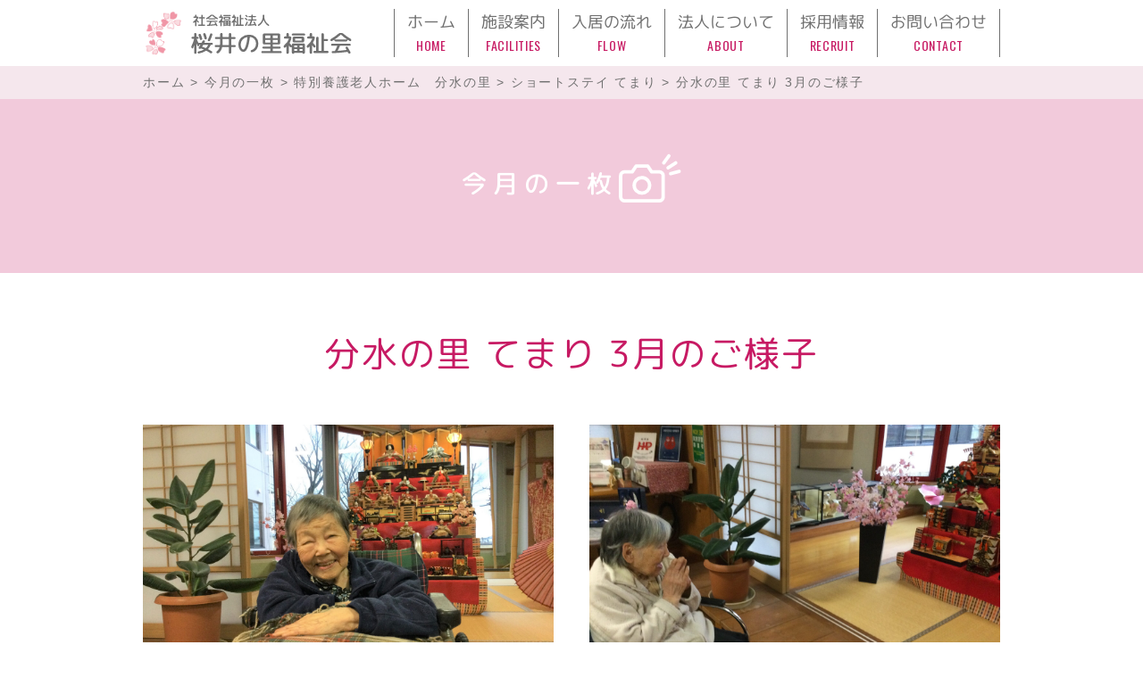

--- FILE ---
content_type: text/html; charset=UTF-8
request_url: https://www.sakurai-fukushi.or.jp/oneshot/%E5%88%86%E6%B0%B4%E3%81%AE%E9%87%8C-%E3%81%A6%E3%81%BE%E3%82%8A-3%E6%9C%88%E3%81%AE%E3%81%94%E6%A7%98%E5%AD%90/
body_size: 9658
content:
<!DOCTYPE html>
<html dir="ltr" lang="ja" prefix="og: https://ogp.me/ns#">

<head>


  <meta charset="UTF-8">
  <meta name="viewport" content="width=device-width, initial-scale=1">
  <link rel="shortcut icon" href="https://www.sakurai-fukushi.or.jp/wp/wp-content/themes/sakurainosato_version2/assets/images/favicon/favicon.ico">
  <link rel="apple-touch-icon" href="https://www.sakurai-fukushi.or.jp/wp/wp-content/themes/sakurainosato_version2/assets/images/favicon/apple-touch-icon.png">
  <link rel="icon" type="image/png" href="https://www.sakurai-fukushi.or.jp/wp/wp-content/themes/sakurainosato_version2/assets/images/favicon/android-chrome-256x256.png">

  <!-- Google Tag Manager -->
  <script>(function(w,d,s,l,i){w[l]=w[l]||[];w[l].push({'gtm.start':
  new Date().getTime(),event:'gtm.js'});var f=d.getElementsByTagName(s)[0],
  j=d.createElement(s),dl=l!='dataLayer'?'&l='+l:'';j.async=true;j.src=
  'https://www.googletagmanager.com/gtm.js?id='+i+dl;f.parentNode.insertBefore(j,f);
  })(window,document,'script','dataLayer','GTM-MBM3BZ2');</script>
  <!-- End Google Tag Manager -->

  <!-- Global site tag (gtag.js) - Google Analytics -->
  <!-- <script async src="https://www.googletagmanager.com/gtag/js?id=G-9H1H7HJMF0"></script>
  <script>
    window.dataLayer = window.dataLayer || [];

    function gtag() {
      dataLayer.push(arguments);
    }
    gtag('js', new Date());

    gtag('config', 'UA-201531431-1');
    gtag('config', 'G-9H1H7HJMF0');
  </script> -->

    <title>分水の里 てまり 3月のご様子 | 社会福祉法人桜井の里福祉会</title>

		<!-- All in One SEO 4.9.3 - aioseo.com -->
	<meta name="robots" content="max-image-preview:large" />
	<link rel="canonical" href="https://www.sakurai-fukushi.or.jp/oneshot/%e5%88%86%e6%b0%b4%e3%81%ae%e9%87%8c-%e3%81%a6%e3%81%be%e3%82%8a-3%e6%9c%88%e3%81%ae%e3%81%94%e6%a7%98%e5%ad%90/" />
	<meta name="generator" content="All in One SEO (AIOSEO) 4.9.3" />
		<meta property="og:locale" content="ja_JP" />
		<meta property="og:site_name" content="社会福祉法人桜井の里福祉会 |" />
		<meta property="og:type" content="article" />
		<meta property="og:title" content="分水の里 てまり 3月のご様子 | 社会福祉法人桜井の里福祉会" />
		<meta property="og:url" content="https://www.sakurai-fukushi.or.jp/oneshot/%e5%88%86%e6%b0%b4%e3%81%ae%e9%87%8c-%e3%81%a6%e3%81%be%e3%82%8a-3%e6%9c%88%e3%81%ae%e3%81%94%e6%a7%98%e5%ad%90/" />
		<meta property="article:published_time" content="2023-03-09T01:29:21+00:00" />
		<meta property="article:modified_time" content="2023-03-09T01:29:21+00:00" />
		<meta name="twitter:card" content="summary" />
		<meta name="twitter:title" content="分水の里 てまり 3月のご様子 | 社会福祉法人桜井の里福祉会" />
		<script type="application/ld+json" class="aioseo-schema">
			{"@context":"https:\/\/schema.org","@graph":[{"@type":"BreadcrumbList","@id":"https:\/\/www.sakurai-fukushi.or.jp\/oneshot\/%e5%88%86%e6%b0%b4%e3%81%ae%e9%87%8c-%e3%81%a6%e3%81%be%e3%82%8a-3%e6%9c%88%e3%81%ae%e3%81%94%e6%a7%98%e5%ad%90\/#breadcrumblist","itemListElement":[{"@type":"ListItem","@id":"https:\/\/www.sakurai-fukushi.or.jp#listItem","position":1,"name":"\u30db\u30fc\u30e0","item":"https:\/\/www.sakurai-fukushi.or.jp","nextItem":{"@type":"ListItem","@id":"https:\/\/www.sakurai-fukushi.or.jp\/oneshot\/#listItem","name":"\u4eca\u6708\u306e\u4e00\u679a"}},{"@type":"ListItem","@id":"https:\/\/www.sakurai-fukushi.or.jp\/oneshot\/#listItem","position":2,"name":"\u4eca\u6708\u306e\u4e00\u679a","item":"https:\/\/www.sakurai-fukushi.or.jp\/oneshot\/","nextItem":{"@type":"ListItem","@id":"https:\/\/www.sakurai-fukushi.or.jp\/facility\/%e7%89%b9%e5%88%a5%e9%a4%8a%e8%ad%b7%e8%80%81%e4%ba%ba%e3%83%9b%e3%83%bc%e3%83%a0%e3%80%80%e5%88%86%e6%b0%b4%e3%81%ae%e9%87%8c\/#listItem","name":"\u7279\u5225\u990a\u8b77\u8001\u4eba\u30db\u30fc\u30e0\u3000\u5206\u6c34\u306e\u91cc"},"previousItem":{"@type":"ListItem","@id":"https:\/\/www.sakurai-fukushi.or.jp#listItem","name":"\u30db\u30fc\u30e0"}},{"@type":"ListItem","@id":"https:\/\/www.sakurai-fukushi.or.jp\/facility\/%e7%89%b9%e5%88%a5%e9%a4%8a%e8%ad%b7%e8%80%81%e4%ba%ba%e3%83%9b%e3%83%bc%e3%83%a0%e3%80%80%e5%88%86%e6%b0%b4%e3%81%ae%e9%87%8c\/#listItem","position":3,"name":"\u7279\u5225\u990a\u8b77\u8001\u4eba\u30db\u30fc\u30e0\u3000\u5206\u6c34\u306e\u91cc","item":"https:\/\/www.sakurai-fukushi.or.jp\/facility\/%e7%89%b9%e5%88%a5%e9%a4%8a%e8%ad%b7%e8%80%81%e4%ba%ba%e3%83%9b%e3%83%bc%e3%83%a0%e3%80%80%e5%88%86%e6%b0%b4%e3%81%ae%e9%87%8c\/","nextItem":{"@type":"ListItem","@id":"https:\/\/www.sakurai-fukushi.or.jp\/facility\/%e3%82%b7%e3%83%a7%e3%83%bc%e3%83%88%e3%82%b9%e3%83%86%e3%82%a4-%e3%81%a6%e3%81%be%e3%82%8a\/#listItem","name":"\u30b7\u30e7\u30fc\u30c8\u30b9\u30c6\u30a4 \u3066\u307e\u308a"},"previousItem":{"@type":"ListItem","@id":"https:\/\/www.sakurai-fukushi.or.jp\/oneshot\/#listItem","name":"\u4eca\u6708\u306e\u4e00\u679a"}},{"@type":"ListItem","@id":"https:\/\/www.sakurai-fukushi.or.jp\/facility\/%e3%82%b7%e3%83%a7%e3%83%bc%e3%83%88%e3%82%b9%e3%83%86%e3%82%a4-%e3%81%a6%e3%81%be%e3%82%8a\/#listItem","position":4,"name":"\u30b7\u30e7\u30fc\u30c8\u30b9\u30c6\u30a4 \u3066\u307e\u308a","item":"https:\/\/www.sakurai-fukushi.or.jp\/facility\/%e3%82%b7%e3%83%a7%e3%83%bc%e3%83%88%e3%82%b9%e3%83%86%e3%82%a4-%e3%81%a6%e3%81%be%e3%82%8a\/","nextItem":{"@type":"ListItem","@id":"https:\/\/www.sakurai-fukushi.or.jp\/oneshot\/%e5%88%86%e6%b0%b4%e3%81%ae%e9%87%8c-%e3%81%a6%e3%81%be%e3%82%8a-3%e6%9c%88%e3%81%ae%e3%81%94%e6%a7%98%e5%ad%90\/#listItem","name":"\u5206\u6c34\u306e\u91cc \u3066\u307e\u308a 3\u6708\u306e\u3054\u69d8\u5b50"},"previousItem":{"@type":"ListItem","@id":"https:\/\/www.sakurai-fukushi.or.jp\/facility\/%e7%89%b9%e5%88%a5%e9%a4%8a%e8%ad%b7%e8%80%81%e4%ba%ba%e3%83%9b%e3%83%bc%e3%83%a0%e3%80%80%e5%88%86%e6%b0%b4%e3%81%ae%e9%87%8c\/#listItem","name":"\u7279\u5225\u990a\u8b77\u8001\u4eba\u30db\u30fc\u30e0\u3000\u5206\u6c34\u306e\u91cc"}},{"@type":"ListItem","@id":"https:\/\/www.sakurai-fukushi.or.jp\/oneshot\/%e5%88%86%e6%b0%b4%e3%81%ae%e9%87%8c-%e3%81%a6%e3%81%be%e3%82%8a-3%e6%9c%88%e3%81%ae%e3%81%94%e6%a7%98%e5%ad%90\/#listItem","position":5,"name":"\u5206\u6c34\u306e\u91cc \u3066\u307e\u308a 3\u6708\u306e\u3054\u69d8\u5b50","previousItem":{"@type":"ListItem","@id":"https:\/\/www.sakurai-fukushi.or.jp\/facility\/%e3%82%b7%e3%83%a7%e3%83%bc%e3%83%88%e3%82%b9%e3%83%86%e3%82%a4-%e3%81%a6%e3%81%be%e3%82%8a\/#listItem","name":"\u30b7\u30e7\u30fc\u30c8\u30b9\u30c6\u30a4 \u3066\u307e\u308a"}}]},{"@type":"Organization","@id":"https:\/\/www.sakurai-fukushi.or.jp\/#organization","name":"\u793e\u4f1a\u798f\u7949\u6cd5\u4eba\u685c\u4e95\u306e\u91cc\u798f\u7949\u4f1a","url":"https:\/\/www.sakurai-fukushi.or.jp\/"},{"@type":"WebPage","@id":"https:\/\/www.sakurai-fukushi.or.jp\/oneshot\/%e5%88%86%e6%b0%b4%e3%81%ae%e9%87%8c-%e3%81%a6%e3%81%be%e3%82%8a-3%e6%9c%88%e3%81%ae%e3%81%94%e6%a7%98%e5%ad%90\/#webpage","url":"https:\/\/www.sakurai-fukushi.or.jp\/oneshot\/%e5%88%86%e6%b0%b4%e3%81%ae%e9%87%8c-%e3%81%a6%e3%81%be%e3%82%8a-3%e6%9c%88%e3%81%ae%e3%81%94%e6%a7%98%e5%ad%90\/","name":"\u5206\u6c34\u306e\u91cc \u3066\u307e\u308a 3\u6708\u306e\u3054\u69d8\u5b50 | \u793e\u4f1a\u798f\u7949\u6cd5\u4eba\u685c\u4e95\u306e\u91cc\u798f\u7949\u4f1a","inLanguage":"ja","isPartOf":{"@id":"https:\/\/www.sakurai-fukushi.or.jp\/#website"},"breadcrumb":{"@id":"https:\/\/www.sakurai-fukushi.or.jp\/oneshot\/%e5%88%86%e6%b0%b4%e3%81%ae%e9%87%8c-%e3%81%a6%e3%81%be%e3%82%8a-3%e6%9c%88%e3%81%ae%e3%81%94%e6%a7%98%e5%ad%90\/#breadcrumblist"},"image":{"@type":"ImageObject","url":"https:\/\/www.sakurai-fukushi.or.jp\/wp\/wp-content\/uploads\/2023\/03\/479707c03512e68b41a5f25245b2f017-scaled.jpg","@id":"https:\/\/www.sakurai-fukushi.or.jp\/oneshot\/%e5%88%86%e6%b0%b4%e3%81%ae%e9%87%8c-%e3%81%a6%e3%81%be%e3%82%8a-3%e6%9c%88%e3%81%ae%e3%81%94%e6%a7%98%e5%ad%90\/#mainImage","width":2560,"height":1920},"primaryImageOfPage":{"@id":"https:\/\/www.sakurai-fukushi.or.jp\/oneshot\/%e5%88%86%e6%b0%b4%e3%81%ae%e9%87%8c-%e3%81%a6%e3%81%be%e3%82%8a-3%e6%9c%88%e3%81%ae%e3%81%94%e6%a7%98%e5%ad%90\/#mainImage"},"datePublished":"2023-03-09T10:29:21+09:00","dateModified":"2023-03-09T10:29:21+09:00"},{"@type":"WebSite","@id":"https:\/\/www.sakurai-fukushi.or.jp\/#website","url":"https:\/\/www.sakurai-fukushi.or.jp\/","name":"\u793e\u4f1a\u798f\u7949\u6cd5\u4eba\u685c\u4e95\u306e\u91cc\u798f\u7949\u4f1a","inLanguage":"ja","publisher":{"@id":"https:\/\/www.sakurai-fukushi.or.jp\/#organization"}}]}
		</script>
		<!-- All in One SEO -->

<link rel="alternate" title="oEmbed (JSON)" type="application/json+oembed" href="https://www.sakurai-fukushi.or.jp/wp-json/oembed/1.0/embed?url=https%3A%2F%2Fwww.sakurai-fukushi.or.jp%2Foneshot%2F%25e5%2588%2586%25e6%25b0%25b4%25e3%2581%25ae%25e9%2587%258c-%25e3%2581%25a6%25e3%2581%25be%25e3%2582%258a-3%25e6%259c%2588%25e3%2581%25ae%25e3%2581%2594%25e6%25a7%2598%25e5%25ad%2590%2F" />
<link rel="alternate" title="oEmbed (XML)" type="text/xml+oembed" href="https://www.sakurai-fukushi.or.jp/wp-json/oembed/1.0/embed?url=https%3A%2F%2Fwww.sakurai-fukushi.or.jp%2Foneshot%2F%25e5%2588%2586%25e6%25b0%25b4%25e3%2581%25ae%25e9%2587%258c-%25e3%2581%25a6%25e3%2581%25be%25e3%2582%258a-3%25e6%259c%2588%25e3%2581%25ae%25e3%2581%2594%25e6%25a7%2598%25e5%25ad%2590%2F&#038;format=xml" />
<style id='wp-img-auto-sizes-contain-inline-css'>
img:is([sizes=auto i],[sizes^="auto," i]){contain-intrinsic-size:3000px 1500px}
/*# sourceURL=wp-img-auto-sizes-contain-inline-css */
</style>
<style id='wp-block-library-inline-css'>
:root{--wp-block-synced-color:#7a00df;--wp-block-synced-color--rgb:122,0,223;--wp-bound-block-color:var(--wp-block-synced-color);--wp-editor-canvas-background:#ddd;--wp-admin-theme-color:#007cba;--wp-admin-theme-color--rgb:0,124,186;--wp-admin-theme-color-darker-10:#006ba1;--wp-admin-theme-color-darker-10--rgb:0,107,160.5;--wp-admin-theme-color-darker-20:#005a87;--wp-admin-theme-color-darker-20--rgb:0,90,135;--wp-admin-border-width-focus:2px}@media (min-resolution:192dpi){:root{--wp-admin-border-width-focus:1.5px}}.wp-element-button{cursor:pointer}:root .has-very-light-gray-background-color{background-color:#eee}:root .has-very-dark-gray-background-color{background-color:#313131}:root .has-very-light-gray-color{color:#eee}:root .has-very-dark-gray-color{color:#313131}:root .has-vivid-green-cyan-to-vivid-cyan-blue-gradient-background{background:linear-gradient(135deg,#00d084,#0693e3)}:root .has-purple-crush-gradient-background{background:linear-gradient(135deg,#34e2e4,#4721fb 50%,#ab1dfe)}:root .has-hazy-dawn-gradient-background{background:linear-gradient(135deg,#faaca8,#dad0ec)}:root .has-subdued-olive-gradient-background{background:linear-gradient(135deg,#fafae1,#67a671)}:root .has-atomic-cream-gradient-background{background:linear-gradient(135deg,#fdd79a,#004a59)}:root .has-nightshade-gradient-background{background:linear-gradient(135deg,#330968,#31cdcf)}:root .has-midnight-gradient-background{background:linear-gradient(135deg,#020381,#2874fc)}:root{--wp--preset--font-size--normal:16px;--wp--preset--font-size--huge:42px}.has-regular-font-size{font-size:1em}.has-larger-font-size{font-size:2.625em}.has-normal-font-size{font-size:var(--wp--preset--font-size--normal)}.has-huge-font-size{font-size:var(--wp--preset--font-size--huge)}.has-text-align-center{text-align:center}.has-text-align-left{text-align:left}.has-text-align-right{text-align:right}.has-fit-text{white-space:nowrap!important}#end-resizable-editor-section{display:none}.aligncenter{clear:both}.items-justified-left{justify-content:flex-start}.items-justified-center{justify-content:center}.items-justified-right{justify-content:flex-end}.items-justified-space-between{justify-content:space-between}.screen-reader-text{border:0;clip-path:inset(50%);height:1px;margin:-1px;overflow:hidden;padding:0;position:absolute;width:1px;word-wrap:normal!important}.screen-reader-text:focus{background-color:#ddd;clip-path:none;color:#444;display:block;font-size:1em;height:auto;left:5px;line-height:normal;padding:15px 23px 14px;text-decoration:none;top:5px;width:auto;z-index:100000}html :where(.has-border-color){border-style:solid}html :where([style*=border-top-color]){border-top-style:solid}html :where([style*=border-right-color]){border-right-style:solid}html :where([style*=border-bottom-color]){border-bottom-style:solid}html :where([style*=border-left-color]){border-left-style:solid}html :where([style*=border-width]){border-style:solid}html :where([style*=border-top-width]){border-top-style:solid}html :where([style*=border-right-width]){border-right-style:solid}html :where([style*=border-bottom-width]){border-bottom-style:solid}html :where([style*=border-left-width]){border-left-style:solid}html :where(img[class*=wp-image-]){height:auto;max-width:100%}:where(figure){margin:0 0 1em}html :where(.is-position-sticky){--wp-admin--admin-bar--position-offset:var(--wp-admin--admin-bar--height,0px)}@media screen and (max-width:600px){html :where(.is-position-sticky){--wp-admin--admin-bar--position-offset:0px}}

/*# sourceURL=wp-block-library-inline-css */
</style><style id='global-styles-inline-css'>
:root{--wp--preset--aspect-ratio--square: 1;--wp--preset--aspect-ratio--4-3: 4/3;--wp--preset--aspect-ratio--3-4: 3/4;--wp--preset--aspect-ratio--3-2: 3/2;--wp--preset--aspect-ratio--2-3: 2/3;--wp--preset--aspect-ratio--16-9: 16/9;--wp--preset--aspect-ratio--9-16: 9/16;--wp--preset--color--black: #000000;--wp--preset--color--cyan-bluish-gray: #abb8c3;--wp--preset--color--white: #ffffff;--wp--preset--color--pale-pink: #f78da7;--wp--preset--color--vivid-red: #cf2e2e;--wp--preset--color--luminous-vivid-orange: #ff6900;--wp--preset--color--luminous-vivid-amber: #fcb900;--wp--preset--color--light-green-cyan: #7bdcb5;--wp--preset--color--vivid-green-cyan: #00d084;--wp--preset--color--pale-cyan-blue: #8ed1fc;--wp--preset--color--vivid-cyan-blue: #0693e3;--wp--preset--color--vivid-purple: #9b51e0;--wp--preset--gradient--vivid-cyan-blue-to-vivid-purple: linear-gradient(135deg,rgb(6,147,227) 0%,rgb(155,81,224) 100%);--wp--preset--gradient--light-green-cyan-to-vivid-green-cyan: linear-gradient(135deg,rgb(122,220,180) 0%,rgb(0,208,130) 100%);--wp--preset--gradient--luminous-vivid-amber-to-luminous-vivid-orange: linear-gradient(135deg,rgb(252,185,0) 0%,rgb(255,105,0) 100%);--wp--preset--gradient--luminous-vivid-orange-to-vivid-red: linear-gradient(135deg,rgb(255,105,0) 0%,rgb(207,46,46) 100%);--wp--preset--gradient--very-light-gray-to-cyan-bluish-gray: linear-gradient(135deg,rgb(238,238,238) 0%,rgb(169,184,195) 100%);--wp--preset--gradient--cool-to-warm-spectrum: linear-gradient(135deg,rgb(74,234,220) 0%,rgb(151,120,209) 20%,rgb(207,42,186) 40%,rgb(238,44,130) 60%,rgb(251,105,98) 80%,rgb(254,248,76) 100%);--wp--preset--gradient--blush-light-purple: linear-gradient(135deg,rgb(255,206,236) 0%,rgb(152,150,240) 100%);--wp--preset--gradient--blush-bordeaux: linear-gradient(135deg,rgb(254,205,165) 0%,rgb(254,45,45) 50%,rgb(107,0,62) 100%);--wp--preset--gradient--luminous-dusk: linear-gradient(135deg,rgb(255,203,112) 0%,rgb(199,81,192) 50%,rgb(65,88,208) 100%);--wp--preset--gradient--pale-ocean: linear-gradient(135deg,rgb(255,245,203) 0%,rgb(182,227,212) 50%,rgb(51,167,181) 100%);--wp--preset--gradient--electric-grass: linear-gradient(135deg,rgb(202,248,128) 0%,rgb(113,206,126) 100%);--wp--preset--gradient--midnight: linear-gradient(135deg,rgb(2,3,129) 0%,rgb(40,116,252) 100%);--wp--preset--font-size--small: 13px;--wp--preset--font-size--medium: 20px;--wp--preset--font-size--large: 36px;--wp--preset--font-size--x-large: 42px;--wp--preset--spacing--20: 0.44rem;--wp--preset--spacing--30: 0.67rem;--wp--preset--spacing--40: 1rem;--wp--preset--spacing--50: 1.5rem;--wp--preset--spacing--60: 2.25rem;--wp--preset--spacing--70: 3.38rem;--wp--preset--spacing--80: 5.06rem;--wp--preset--shadow--natural: 6px 6px 9px rgba(0, 0, 0, 0.2);--wp--preset--shadow--deep: 12px 12px 50px rgba(0, 0, 0, 0.4);--wp--preset--shadow--sharp: 6px 6px 0px rgba(0, 0, 0, 0.2);--wp--preset--shadow--outlined: 6px 6px 0px -3px rgb(255, 255, 255), 6px 6px rgb(0, 0, 0);--wp--preset--shadow--crisp: 6px 6px 0px rgb(0, 0, 0);}:where(.is-layout-flex){gap: 0.5em;}:where(.is-layout-grid){gap: 0.5em;}body .is-layout-flex{display: flex;}.is-layout-flex{flex-wrap: wrap;align-items: center;}.is-layout-flex > :is(*, div){margin: 0;}body .is-layout-grid{display: grid;}.is-layout-grid > :is(*, div){margin: 0;}:where(.wp-block-columns.is-layout-flex){gap: 2em;}:where(.wp-block-columns.is-layout-grid){gap: 2em;}:where(.wp-block-post-template.is-layout-flex){gap: 1.25em;}:where(.wp-block-post-template.is-layout-grid){gap: 1.25em;}.has-black-color{color: var(--wp--preset--color--black) !important;}.has-cyan-bluish-gray-color{color: var(--wp--preset--color--cyan-bluish-gray) !important;}.has-white-color{color: var(--wp--preset--color--white) !important;}.has-pale-pink-color{color: var(--wp--preset--color--pale-pink) !important;}.has-vivid-red-color{color: var(--wp--preset--color--vivid-red) !important;}.has-luminous-vivid-orange-color{color: var(--wp--preset--color--luminous-vivid-orange) !important;}.has-luminous-vivid-amber-color{color: var(--wp--preset--color--luminous-vivid-amber) !important;}.has-light-green-cyan-color{color: var(--wp--preset--color--light-green-cyan) !important;}.has-vivid-green-cyan-color{color: var(--wp--preset--color--vivid-green-cyan) !important;}.has-pale-cyan-blue-color{color: var(--wp--preset--color--pale-cyan-blue) !important;}.has-vivid-cyan-blue-color{color: var(--wp--preset--color--vivid-cyan-blue) !important;}.has-vivid-purple-color{color: var(--wp--preset--color--vivid-purple) !important;}.has-black-background-color{background-color: var(--wp--preset--color--black) !important;}.has-cyan-bluish-gray-background-color{background-color: var(--wp--preset--color--cyan-bluish-gray) !important;}.has-white-background-color{background-color: var(--wp--preset--color--white) !important;}.has-pale-pink-background-color{background-color: var(--wp--preset--color--pale-pink) !important;}.has-vivid-red-background-color{background-color: var(--wp--preset--color--vivid-red) !important;}.has-luminous-vivid-orange-background-color{background-color: var(--wp--preset--color--luminous-vivid-orange) !important;}.has-luminous-vivid-amber-background-color{background-color: var(--wp--preset--color--luminous-vivid-amber) !important;}.has-light-green-cyan-background-color{background-color: var(--wp--preset--color--light-green-cyan) !important;}.has-vivid-green-cyan-background-color{background-color: var(--wp--preset--color--vivid-green-cyan) !important;}.has-pale-cyan-blue-background-color{background-color: var(--wp--preset--color--pale-cyan-blue) !important;}.has-vivid-cyan-blue-background-color{background-color: var(--wp--preset--color--vivid-cyan-blue) !important;}.has-vivid-purple-background-color{background-color: var(--wp--preset--color--vivid-purple) !important;}.has-black-border-color{border-color: var(--wp--preset--color--black) !important;}.has-cyan-bluish-gray-border-color{border-color: var(--wp--preset--color--cyan-bluish-gray) !important;}.has-white-border-color{border-color: var(--wp--preset--color--white) !important;}.has-pale-pink-border-color{border-color: var(--wp--preset--color--pale-pink) !important;}.has-vivid-red-border-color{border-color: var(--wp--preset--color--vivid-red) !important;}.has-luminous-vivid-orange-border-color{border-color: var(--wp--preset--color--luminous-vivid-orange) !important;}.has-luminous-vivid-amber-border-color{border-color: var(--wp--preset--color--luminous-vivid-amber) !important;}.has-light-green-cyan-border-color{border-color: var(--wp--preset--color--light-green-cyan) !important;}.has-vivid-green-cyan-border-color{border-color: var(--wp--preset--color--vivid-green-cyan) !important;}.has-pale-cyan-blue-border-color{border-color: var(--wp--preset--color--pale-cyan-blue) !important;}.has-vivid-cyan-blue-border-color{border-color: var(--wp--preset--color--vivid-cyan-blue) !important;}.has-vivid-purple-border-color{border-color: var(--wp--preset--color--vivid-purple) !important;}.has-vivid-cyan-blue-to-vivid-purple-gradient-background{background: var(--wp--preset--gradient--vivid-cyan-blue-to-vivid-purple) !important;}.has-light-green-cyan-to-vivid-green-cyan-gradient-background{background: var(--wp--preset--gradient--light-green-cyan-to-vivid-green-cyan) !important;}.has-luminous-vivid-amber-to-luminous-vivid-orange-gradient-background{background: var(--wp--preset--gradient--luminous-vivid-amber-to-luminous-vivid-orange) !important;}.has-luminous-vivid-orange-to-vivid-red-gradient-background{background: var(--wp--preset--gradient--luminous-vivid-orange-to-vivid-red) !important;}.has-very-light-gray-to-cyan-bluish-gray-gradient-background{background: var(--wp--preset--gradient--very-light-gray-to-cyan-bluish-gray) !important;}.has-cool-to-warm-spectrum-gradient-background{background: var(--wp--preset--gradient--cool-to-warm-spectrum) !important;}.has-blush-light-purple-gradient-background{background: var(--wp--preset--gradient--blush-light-purple) !important;}.has-blush-bordeaux-gradient-background{background: var(--wp--preset--gradient--blush-bordeaux) !important;}.has-luminous-dusk-gradient-background{background: var(--wp--preset--gradient--luminous-dusk) !important;}.has-pale-ocean-gradient-background{background: var(--wp--preset--gradient--pale-ocean) !important;}.has-electric-grass-gradient-background{background: var(--wp--preset--gradient--electric-grass) !important;}.has-midnight-gradient-background{background: var(--wp--preset--gradient--midnight) !important;}.has-small-font-size{font-size: var(--wp--preset--font-size--small) !important;}.has-medium-font-size{font-size: var(--wp--preset--font-size--medium) !important;}.has-large-font-size{font-size: var(--wp--preset--font-size--large) !important;}.has-x-large-font-size{font-size: var(--wp--preset--font-size--x-large) !important;}
/*# sourceURL=global-styles-inline-css */
</style>

<style id='classic-theme-styles-inline-css'>
/*! This file is auto-generated */
.wp-block-button__link{color:#fff;background-color:#32373c;border-radius:9999px;box-shadow:none;text-decoration:none;padding:calc(.667em + 2px) calc(1.333em + 2px);font-size:1.125em}.wp-block-file__button{background:#32373c;color:#fff;text-decoration:none}
/*# sourceURL=/wp-includes/css/classic-themes.min.css */
</style>
<link rel='stylesheet' id='searchandfilter-css' href='https://www.sakurai-fukushi.or.jp/wp/wp-content/plugins/search-filter/style.css?ver=1' media='all' />
<link rel='stylesheet' id='google-font-css' href='//fonts.googleapis.com/css2?family=Oswald%3Awght%40300%3B400%3B500&#038;display=swap&#038;ver=5.1.0' media='all' />
<link rel='stylesheet' id='swiper-style-css' href='//unpkg.com/swiper/swiper-bundle.min.css?ver=1.8.1' media='all' />
<link rel='stylesheet' id='slick-style-css' href='//cdn.jsdelivr.net/npm/slick-carousel@1.8.1/slick/slick.css?ver=1.8.1' media='all' />
<link rel='stylesheet' id='main-style-css' href='https://www.sakurai-fukushi.or.jp/wp/wp-content/themes/sakurainosato_version2/assets/css/style.css?ver=1768288583' media='all' />
<link rel='stylesheet' id='sakurainosato-style-css' href='https://www.sakurai-fukushi.or.jp/wp/wp-content/themes/sakurainosato_version2/style.css?ver=1643177045' media='all' />
<link rel='stylesheet' id='wp-pagenavi-css' href='https://www.sakurai-fukushi.or.jp/wp/wp-content/plugins/wp-pagenavi/pagenavi-css.css?ver=2.70' media='all' />
<script src="https://www.sakurai-fukushi.or.jp/wp/wp-includes/js/jquery/jquery.min.js?ver=3.7.1" id="jquery-core-js"></script>
<script src="https://www.sakurai-fukushi.or.jp/wp/wp-includes/js/jquery/jquery-migrate.min.js?ver=3.4.1" id="jquery-migrate-js"></script>
<link rel="https://api.w.org/" href="https://www.sakurai-fukushi.or.jp/wp-json/" /><link rel="alternate" title="JSON" type="application/json" href="https://www.sakurai-fukushi.or.jp/wp-json/wp/v2/oneshot/4415" /><style>.recentcomments a{display:inline !important;padding:0 !important;margin:0 !important;}</style></head>

<body class="wp-singular oneshot-template-default single single-oneshot postid-4415 wp-theme-sakurainosato_version2">
  
  <!-- Google Tag Manager (noscript) -->
  <noscript><iframe src="https://www.googletagmanager.com/ns.html?id=GTM-MBM3BZ2"
  height="0" width="0" style="display:none;visibility:hidden"></iframe></noscript>
  <!-- End Google Tag Manager (noscript) -->

  <div class="wrapper">
        <header class="l-header" id="js-header" role="banner">
      <div class="l-header__inner p-header">
        <div class="p-header__logo">
          <a href="https://www.sakurai-fukushi.or.jp/">
                          <p class="p-header__title"><img src="https://www.sakurai-fukushi.or.jp/wp/wp-content/themes/sakurainosato_version2/assets/images/common/logo-pc.svg?20210611" alt="社会福祉法人桜井の里福祉会"></p>
                      </a>
        </div>
        <div class="u-sp -md p-header__nav">
          <nav class="p-header__nav-inner">
            <ul class="p-header__nav-item">
              <li class="p-header__nav-list has-child">
                <a title="ホーム" href="https://www.sakurai-fukushi.or.jp/">
                  <p>ホーム</p>
                  <span>HOME</span>
                </a>
              </li>
              <li class="p-header__nav-list has-child">
                <a title="施設案内" href="https://www.sakurai-fukushi.or.jp/facilitys">
                  <p>施設案内</p>
                  <span>FACILITIES</span>
                </a>
                <ul>
                  <li>
                    <a href="https://www.sakurai-fukushi.or.jp/facilitys/#a-yahiko">弥彦村</a>
                  </li>
                  <li>
                    <a href="https://www.sakurai-fukushi.or.jp/facilitys/#a-tubame">燕市</a>
                  </li>
                  <li>
                    <a href="https://www.sakurai-fukushi.or.jp/facilitys/#a-niigata">新潟市</a>
                  </li>
                  <li>
                    <a href="https://www.sakurai-fukushi.or.jp/facilitys/#a-service">サービスから探す</a>
                  </li>
                </ul>
              </li>
			                <li class="p-header__nav-list has-child">
                <a title="入居の流れ" href="https://www.sakurai-fukushi.or.jp/flow">
                  <p>入居の流れ</p>
                  <span>FLOW</span>
                </a>
              <li class="p-header__nav-list has-child">
                <a title="法人について" href="https://www.sakurai-fukushi.or.jp/about">
                  <p>法人について</p>
                  <span>ABOUT</span>
                </a>
                <ul>
                  <li>
                    <a class="arrow1" href="https://www.sakurai-fukushi.or.jp/about">桜井の里福祉会について</a>
                  </li>
                  <li>
                    <a href="https://www.sakurai-fukushi.or.jp/about/#a-movie">紹介動画</a>
                  </li>
                  <li>
                    <a href="https://www.sakurai-fukushi.or.jp/about/#a-greeting">理事長ご挨拶</a>
                  </li>
                  <li>
                    <a href="https://www.sakurai-fukushi.or.jp/about/approach">私たちの取組み</a>
                  </li>
                  <li>
                    <a href="https://www.sakurai-fukushi.or.jp/about/overview">法人概要・沿革</a>
                  </li>
                  <li>
                    <a href="https://www.sakurai-fukushi.or.jp/about/information">情報公開</a>
                  </li>
                </ul>
              </li>
              <li class="p-header__nav-list has-child">
                <a title="採用情報" href="https://www.sakurai-fukushi.or.jp/recruit">
                  <p>採用情報</p>
                  <span>RECRUIT</span>
                </a>
                <ul>
                  <li>
                    <a href="https://www.sakurai-fukushi.or.jp/recruit/#a-ininterview">職員インタビュー</a>
                  </li>
                  <li>
                    <a href="https://www.sakurai-fukushi.or.jp/recruit/requirements">募集要項</a>
                  </li>
                  <li>
                    <a href="https://www.sakurai-fukushi.or.jp/recruit/#a-kengaku">施設見学</a>
                  </li>
                  <li>
                    <a href="https://www.sakurai-fukushi.or.jp/recruit/#a-saiyou">採用試験案内</a>
                  </li>
                  <li>
                    <a class="u-fz16 u-lts-none" href="https://www.sakurai-fukushi.or.jp/recruit/#a-hiritsu">正規雇用労働者の<br>中途採用比率の公表</a>
                  </li>
                </ul>
              </li>
              <li class="p-header__nav-list has-child">
                <a title="お問い合わせ" href="https://www.sakurai-fukushi.or.jp/contact">
                  <p>お問い合わせ</p>
                  <span>CONTACT</span>
                </a>
              </li>
            </ul>
          </nav>
        </div>
        <!-- p-header__nav-->
      </div>
      <button class="u-pc -md p-hamburger js-openButton" type="button" aria-expanded="false"><span></span><span></span><span></span><span class="u-visually-hidden">ボタンを押してください</span></button>
      <div class="p-gnav" id="js-gnav">
        <div class="p-gnav__inner">
          <ul class="p-gnav__item">
            <li class="p-gnav__list">
              <a class="arrow1" href="https://www.sakurai-fukushi.or.jp/">ホーム</a>
            </li>
            <li class="p-gnav__list has-child">
              <a class="arrow2" href="https://www.sakurai-fukushi.or.jp/facilitys">施設案内</a>
              <ul class="p-gnav__child-list">
                <li><a class="arrow1" href="https://www.sakurai-fukushi.or.jp/facilitys/#a-yahiko">弥彦村</a></li>
                <li><a class="arrow1" href="https://www.sakurai-fukushi.or.jp/facilitys/#a-tubame">燕市</a></li>
                <li><a class="arrow1" href="https://www.sakurai-fukushi.or.jp/facilitys/#a-niigata">新潟市</a></li>
                <li><a class="arrow1" href="https://www.sakurai-fukushi.or.jp/facilitys/#a-service">サービスから探す</a></li>
              </ul>
            </li>
						<li class="p-gnav__list">
              <a class="arrow1" href="https://www.sakurai-fukushi.or.jp/flow">入居の流れ</a>
            </li>
            <li class="p-gnav__list has-child">
              <a class="arrow2" href="https://www.sakurai-fukushi.or.jp/about">法人について</a>
              <ul class="p-gnav__child-list">
                <li>
                  <a class="arrow1" href="https://www.sakurai-fukushi.or.jp/about">桜井の里福祉会について</a>
                </li>
                <li>
                  <a class="arrow1" href="https://www.sakurai-fukushi.or.jp/about/#a-movie">紹介動画</a>
                </li>
                <li>
                  <a class="arrow1" href="https://www.sakurai-fukushi.or.jp/about/#a-greeting">理事長ご挨拶</a>
                </li>
                <li>
                  <a class="arrow1" href="https://www.sakurai-fukushi.or.jp/about/approach">私たちの取組み</a>
                </li>
                <li>
                  <a class="arrow1" href="https://www.sakurai-fukushi.or.jp/about/overview">法人概要・沿革</a>
                </li>
                <li>
                  <a class="arrow1" href="https://www.sakurai-fukushi.or.jp/about/information">情報公開</a>
                </li>
              </ul>
            </li>
            <li class="p-gnav__list has-child">
              <a class="arrow2" href="https://www.sakurai-fukushi.or.jp/recruit">採用情報</a>
              <ul class="p-gnav__child-list">
                <li>
                  <a class="arrow1" href="https://www.sakurai-fukushi.or.jp/recruit/#a-ininterview">職員インタビュー</a>
                </li>
                <li>
                  <a class="arrow1" href="https://www.sakurai-fukushi.or.jp/recruit/requirements">募集要項</a>
                </li>
                <li>
                  <a class="arrow1" href="https://www.sakurai-fukushi.or.jp/recruit/#a-kengaku">施設見学</a>
                </li>
                <li>
                  <a class="arrow1" href="https://www.sakurai-fukushi.or.jp/recruit/#a-saiyou">採用試験案内</a>
                </li>
                <li>
                  <a class="arrow1 u-fz17 u-lts-sm" href="https://www.sakurai-fukushi.or.jp/recruit/#a-hiritsu">正規雇用労働者の中途採用比率の公表</a>
                </li>
              </ul>
            </li>
            <li class="p-gnav__list">
              <a class="arrow1" href="https://www.sakurai-fukushi.or.jp/news">お知らせ</a>
            </li>
            <li class="p-gnav__list">
              <a class="arrow1" href="https://www.sakurai-fukushi.or.jp/oneshot/">今月の一枚</a>
            </li>
            <li class="p-gnav__list">
              <a class="arrow1" href="https://www.sakurai-fukushi.or.jp/sakura">広報誌さくら</a>
            </li>
          </ul><a class="p-gnav__button" href="https://www.sakurai-fukushi.or.jp/contact">お問い合わせ</a>
        </div>
      </div>
      <!-- p-gNav-->
    </header>
    <!-- header-->

          <div class="breadcrumbs" itemscope itemtype="http://schema.org/BreadcrumbList">
  <div class="breadcrumbs__inner">
    <span property="itemListElement" typeof="ListItem"><a property="item" typeof="WebPage" title="Go to 社会福祉法人桜井の里福祉会." href="https://www.sakurai-fukushi.or.jp" class="home" ><span property="name">ホーム</span></a><meta property="position" content="1"></span> &gt; <span property="itemListElement" typeof="ListItem"><a property="item" typeof="WebPage" title="Go to 今月の一枚." href="https://www.sakurai-fukushi.or.jp/oneshot/" class="archive post-oneshot-archive" ><span property="name">今月の一枚</span></a><meta property="position" content="2"></span> &gt; <span property="itemListElement" typeof="ListItem"><a property="item" typeof="WebPage" title="Go to the 特別養護老人ホーム　分水の里 施設 archives." href="https://www.sakurai-fukushi.or.jp/facility/%e7%89%b9%e5%88%a5%e9%a4%8a%e8%ad%b7%e8%80%81%e4%ba%ba%e3%83%9b%e3%83%bc%e3%83%a0%e3%80%80%e5%88%86%e6%b0%b4%e3%81%ae%e9%87%8c/" class="taxonomy facility" ><span property="name">特別養護老人ホーム　分水の里</span></a><meta property="position" content="3"></span> &gt; <span property="itemListElement" typeof="ListItem"><a property="item" typeof="WebPage" title="Go to the ショートステイ てまり 施設 archives." href="https://www.sakurai-fukushi.or.jp/facility/%e3%82%b7%e3%83%a7%e3%83%bc%e3%83%88%e3%82%b9%e3%83%86%e3%82%a4-%e3%81%a6%e3%81%be%e3%82%8a/" class="taxonomy facility" ><span property="name">ショートステイ てまり</span></a><meta property="position" content="4"></span> &gt; <span property="itemListElement" typeof="ListItem"><span property="name" class="post post-oneshot current-item">分水の里 てまり 3月のご様子</span><meta property="url" content="https://www.sakurai-fukushi.or.jp/oneshot/%e5%88%86%e6%b0%b4%e3%81%ae%e9%87%8c-%e3%81%a6%e3%81%be%e3%82%8a-3%e6%9c%88%e3%81%ae%e3%81%94%e6%a7%98%e5%ad%90/"><meta property="position" content="5"></span>  </div>
</div>
    
    <!-- nav-->

          <section class="c-page-title -bg-oneshot">
        <div class="c-page-title__inner">
          <h1 class="c-page-title__heading c-heading -rd -icon -oneshot">今月の一枚</h1>
        </div>
      </section>
    
<main>

  
      <article class="l-container p-article-oneshot-block">
        <div class="p-article-oneshot-block__inner">
          <h2 class="p-article-oneshot-block__title">分水の里 てまり 3月のご様子</h2>
          <div class="p-article-oneshot-block__content">

            <div class="p-article-oneshot-block__item">
              <div class="p-article-oneshot-block__img">
                <img src="https://www.sakurai-fukushi.or.jp/wp/wp-content/uploads/2023/03/479707c03512e68b41a5f25245b2f017-scaled.jpg" alt="">
              </div>
              <p class="p-article-oneshot-block__text">桃の節句　女の子の節句です。</p>
            </div>

                          <div class="p-article-oneshot-block__item">
                <div class="p-article-oneshot-block__img">
                  <img src="https://www.sakurai-fukushi.or.jp/wp/wp-content/uploads/2023/03/062bb8f451a46a04dec0359023169e68-scaled.jpg" alt="">
                </div>
                <p class="p-article-oneshot-block__text">まぁ～キレイ！</p>
              </div>
            
                          <div class="p-article-oneshot-block__item">
                <div class="p-article-oneshot-block__img">
                  <img src="https://www.sakurai-fukushi.or.jp/wp/wp-content/uploads/2023/03/fd06d71fde5344820015d2a066f6ff3b-scaled.jpg" alt="">
                </div>
                <p class="p-article-oneshot-block__text">もうすぐ春ですね。笑顔も出ます。</p>
              </div>
            
                        
                        
                        
                        
                        
          
        
          </div>

        </div>
        </div>
      </article>

      <div class="c-previous">

  <div class="c-previous__prev"><a href="https://www.sakurai-fukushi.or.jp/oneshot/%e9%ab%98%e9%bd%a2%e8%80%85%e7%b7%8f%e5%90%88%e7%94%9f%e6%b4%bb%e6%94%af%e6%8f%b4%e6%96%bd%e8%a8%ad%e3%80%80%e3%81%af%e3%81%aa%e5%ba%83%e5%a0%b4%e3%80%802%e6%9c%88%e3%81%ae%e6%a7%98%e5%ad%90/" rel="prev">≪ 前の記事</a></div>
  <div class="c-previous__next"><a href="https://www.sakurai-fukushi.or.jp/oneshot/%e7%89%b9%e5%88%a5%e9%a4%8a%e8%ad%b7%e8%80%81%e4%ba%ba%e3%83%9b%e3%83%bc%e3%83%a0%e6%a1%9c%e4%ba%95%e3%81%ae%e9%87%8c%e3%82%b7%e3%83%a7%e3%83%bc%e3%83%88%e3%82%b9%e3%83%86%e3%82%a4%e3%80%80%e3%81%82-2/" rel="next">次の記事 ≫</a></div>

</div>

</main>


<footer class="l-footer" role="contentinfo">
  <div class="l-footer__inner p-footer">
    <div class="p-footer-top">
      <div class="p-footer-top__inner">
        <div class="p-footer-top__nav">
          <ul class="p-footer-top__item">
					<li class="p-footer-top__list"><a href="https://www.sakurai-fukushi.or.jp/flow">入居の流れ</a></li>
            <li class="p-footer-top__list"><a href="https://www.sakurai-fukushi.or.jp/about">桜井の里福祉会について</a></li>
            <li class="p-footer-top__list"><a href="https://www.sakurai-fukushi.or.jp/about/approach">私たちの取り組み</a></li>
            <li class="p-footer-top__list"><a href="https://www.sakurai-fukushi.or.jp/about/overview">法人概要・沿革</a></li>
            <li class="p-footer-top__list"><a href="https://www.sakurai-fukushi.or.jp/about/information">情報公開</a></li>
          </ul>
          <ul class="p-footer-top__item">
            <li class="p-footer-top__list"><a href="https://www.sakurai-fukushi.or.jp/facilitys">事業所・施設案内</a></li>
            <li class="p-footer-top__list"><a href="https://www.sakurai-fukushi.or.jp/facilitys/#a-yahhko">弥彦村</a></li>
            <li class="p-footer-top__list"><a href="https://www.sakurai-fukushi.or.jp/facilitys/#a-tubame">燕市</a></li>
            <li class="p-footer-top__list"><a href="https://www.sakurai-fukushi.or.jp/facilitys/#a-niigata">新潟市</a></li>
            <li class="p-footer-top__list"><a href="https://www.sakurai-fukushi.or.jp/facilitys/#a-service">サービスから施設を探す</a></li>
          </ul>
          <ul class="p-footer-top__item">
            <li class="p-footer-top__list"><a href="https://www.sakurai-fukushi.or.jp/recruit">採用情報</a></li>
            <li class="p-footer-top__list"><a href="https://www.sakurai-fukushi.or.jp/recruit/#a-ininterview">職員インタビュー</a></li>
            <li class="p-footer-top__list"><a href="https://www.sakurai-fukushi.or.jp/recruit/requirements">募集要項</a></li>
            <li class="p-footer-top__list"><a href="https://www.sakurai-fukushi.or.jp/recruit/#a-kengaku">施設見学</a></li>
            <li class="p-footer-top__list"><a href="https://www.sakurai-fukushi.or.jp/recruit/#a-saiyou">採用試験案内</a></li>
            <li class="p-footer-top__list u-md2-ml10 u-md2-mt0 u-mt10"><a class="u-ml0" href="https://www.sakurai-fukushi.or.jp/recruit/#a-hiritsu">正規雇用労働者の中途採用比率の公表</a></li>
          </ul>
          <ul class="p-footer-top__item">
            <li class="p-footer-top__list"><a href="https://www.sakurai-fukushi.or.jp/news">お知らせ</a></li>
            <li class="p-footer-top__list"><a href="https://www.sakurai-fukushi.or.jp/sakura">広報誌さくら</a></li>
            <li class="p-footer-top__list"><a href="https://www.sakurai-fukushi.or.jp/column">コラム</a></li>
          </ul>
        </div>
      </div>
    </div>
    <div class="c-page-top" id="js-pageTop"><a class="c-page-top__img" href="https://www.sakurai-fukushi.or.jp/#"><img class="c-page-top__img -pc" src="https://www.sakurai-fukushi.or.jp/wp/wp-content/themes/sakurainosato_version2/assets/images/common/page-top_pc.svg"><img class="c-page-top__img -sp" src="https://www.sakurai-fukushi.or.jp/wp/wp-content/themes/sakurainosato_version2/assets/images/common/page-top_sp.svg"></a></div>
    <div class="p-footer-bottom">
      <div class="p-footer-bottom__inner">
        <div class="p-footer-bottom__content">
          <div class="p-footer-address"><img src="https://www.sakurai-fukushi.or.jp/wp/wp-content/themes/sakurainosato_version2/assets/images/common/logo_icon.svg">
            <address>
              社会福祉法人　桜井の里福祉会<br>〒959-0318　<br class="u-pc -lg">新潟県西蒲原郡弥彦村大字麓3036番地<br>
              <span>TEL．0256-94-3939　<br class="u-pc -lg">FAX．0256-94-2552</span>
            </address>
          </div>
          <div class="p-footer-copy">
            <ul class="p-footer-copy__item">
              <li class="p-footer-copy__list"><a href="https://www.sakurai-fukushi.or.jp/contact">お問い合わせ</a></li>
              <li class="p-footer-copy__list"><a href="https://www.sakurai-fukushi.or.jp/privacy">個人情報保護方針</a></li>
            </ul>
            <p class="p-footer-copy__copyright"><small>Copyright (c) Sakurainosatofukushikai. All Rights Reserved.</small></p>
          </div>
        </div>
      </div>
    </div>
  </div>
</footer>
<!-- footer-->
</div>
<!-- wrapper-->

<script type="speculationrules">
{"prefetch":[{"source":"document","where":{"and":[{"href_matches":"/*"},{"not":{"href_matches":["/wp/wp-*.php","/wp/wp-admin/*","/wp/wp-content/uploads/*","/wp/wp-content/*","/wp/wp-content/plugins/*","/wp/wp-content/themes/sakurainosato_version2/*","/*\\?(.+)"]}},{"not":{"selector_matches":"a[rel~=\"nofollow\"]"}},{"not":{"selector_matches":".no-prefetch, .no-prefetch a"}}]},"eagerness":"conservative"}]}
</script>
<script src="//code.jquery.com/jquery-3.5.1.min.js?ver=3.5.1" id="my-jQuery-js" integrity="sha256-9/aliU8dGd2tb6OSsuzixeV4y/faTqgFtohetphbbj0=" crossorigin="anonymous"></script>
<script src="//cdnjs.cloudflare.com/ajax/libs/jquery-cookie/1.4.1/jquery.cookie.min.js?ver=1.4.1" id="jquery-cookie-js"></script>
<script src="//unpkg.com/swiper/swiper-bundle.min.js?ver=1.8.1" id="swiper-script-js"></script>
<script src="//cdn.jsdelivr.net/npm/slick-carousel@1.8.1/slick/slick.min.js?ver=1.8.1" id="slick-script-js"></script>
<script src="https://www.sakurai-fukushi.or.jp/wp/wp-content/themes/sakurainosato_version2/assets/js/common.js?ver=1730167183" id="main-scripts-js"></script>
    <script type="text/javascript">
        jQuery(document).ready(function ($) {

            for (let i = 0; i < document.forms.length; ++i) {
                let form = document.forms[i];
				if ($(form).attr("method") != "get") { $(form).append('<input type="hidden" name="xUQEjYo" value="Dok3K." />'); }
if ($(form).attr("method") != "get") { $(form).append('<input type="hidden" name="MNp_fjDi" value="pq*LJlf35Sam" />'); }
            }

            $(document).on('submit', 'form', function () {
				if ($(this).attr("method") != "get") { $(this).append('<input type="hidden" name="xUQEjYo" value="Dok3K." />'); }
if ($(this).attr("method") != "get") { $(this).append('<input type="hidden" name="MNp_fjDi" value="pq*LJlf35Sam" />'); }
                return true;
            });

            jQuery.ajaxSetup({
                beforeSend: function (e, data) {

                    if (data.type !== 'POST') return;

                    if (typeof data.data === 'object' && data.data !== null) {
						data.data.append("xUQEjYo", "Dok3K.");
data.data.append("MNp_fjDi", "pq*LJlf35Sam");
                    }
                    else {
                        data.data = data.data + '&xUQEjYo=Dok3K.&MNp_fjDi=pq*LJlf35Sam';
                    }
                }
            });

        });
    </script>
	</body>

</html>


--- FILE ---
content_type: text/plain
request_url: https://www.google-analytics.com/j/collect?v=1&_v=j102&a=1978122647&t=pageview&_s=1&dl=https%3A%2F%2Fwww.sakurai-fukushi.or.jp%2Foneshot%2F%25E5%2588%2586%25E6%25B0%25B4%25E3%2581%25AE%25E9%2587%258C-%25E3%2581%25A6%25E3%2581%25BE%25E3%2582%258A-3%25E6%259C%2588%25E3%2581%25AE%25E3%2581%2594%25E6%25A7%2598%25E5%25AD%2590%2F&ul=en-us%40posix&dt=%E5%88%86%E6%B0%B4%E3%81%AE%E9%87%8C%20%E3%81%A6%E3%81%BE%E3%82%8A%203%E6%9C%88%E3%81%AE%E3%81%94%E6%A7%98%E5%AD%90%20%7C%20%E7%A4%BE%E4%BC%9A%E7%A6%8F%E7%A5%89%E6%B3%95%E4%BA%BA%E6%A1%9C%E4%BA%95%E3%81%AE%E9%87%8C%E7%A6%8F%E7%A5%89%E4%BC%9A&sr=1280x720&vp=1280x720&_u=YADAAEABAAAAACAAI~&jid=1391703844&gjid=1295952340&cid=668252647.1768804056&tid=UA-201531431-1&_gid=1026897971.1768804056&_r=1&_slc=1&gtm=45He61e1n81MBM3BZ2v853011816za200zd853011816&gcd=13l3l3l3l1l1&dma=0&tag_exp=103116026~103200004~104527907~104528501~104684208~104684211~105391252~115938466~115938469~115985660~116682877~117041588~117099528&z=1915315498
body_size: -452
content:
2,cG-VHER9L259J

--- FILE ---
content_type: image/svg+xml
request_url: https://www.sakurai-fukushi.or.jp/wp/wp-content/themes/sakurainosato_version2/assets/images/common/logo-pc.svg?20210611
body_size: 57516
content:
<svg xmlns="http://www.w3.org/2000/svg" xmlns:xlink="http://www.w3.org/1999/xlink" width="234.449" height="50" viewBox="0 0 234.449 50">
  <g id="グループ_197" data-name="グループ 197" transform="translate(1792.507 1593)">
    <path id="パス_87" data-name="パス 87" d="M12.116-13.208a1.168,1.168,0,0,1-1.014-.1,1.358,1.358,0,0,1-.65-.806q-.7-2.366-1.4-4.212a1.268,1.268,0,0,1,.026-.975,1.178,1.178,0,0,1,.728-.663,1.419,1.419,0,0,1,1.066.052,1.255,1.255,0,0,1,.7.754q.858,2.236,1.456,4.238a1.356,1.356,0,0,1-.1,1.04A1.361,1.361,0,0,1,12.116-13.208Zm6.006-1.274a1.173,1.173,0,0,1-.78.624A1.352,1.352,0,0,1,16.328-14a1.215,1.215,0,0,1-.624-.793q-.676-2.47-1.378-4.446a1.19,1.19,0,0,1,.065-.988,1.136,1.136,0,0,1,.741-.6,1.43,1.43,0,0,1,1.053.091,1.306,1.306,0,0,1,.689.767q.728,2,1.4,4.472A1.319,1.319,0,0,1,18.122-14.482Zm3.9,1.846a1.5,1.5,0,0,1-.806.741,1.444,1.444,0,0,1-1.092.013,1.132,1.132,0,0,1-.689-.676,1.132,1.132,0,0,1,.039-.962,51.034,51.034,0,0,0,2.47-6.11,1.426,1.426,0,0,1,.663-.793,1.368,1.368,0,0,1,1.027-.143,1.222,1.222,0,0,1,.793.611,1.112,1.112,0,0,1,.091.975A50.528,50.528,0,0,1,22.022-12.636Zm1.872,2.626a1.131,1.131,0,0,1,.832.338,1.131,1.131,0,0,1,.338.832,1.131,1.131,0,0,1-.338.832,1.131,1.131,0,0,1-.832.338H22.828a.3.3,0,0,0-.312.208,14.333,14.333,0,0,1-2.782,4.368q-.156.156.052.26,1.56.806,4.056,2.366a1.2,1.2,0,0,1,.546.793,1.175,1.175,0,0,1-.208.949,1.248,1.248,0,0,1-.832.533,1.3,1.3,0,0,1-.962-.195Q19.916,0,17.81-1.118a.4.4,0,0,0-.416.026A20.546,20.546,0,0,1,9.542,1.924a1.294,1.294,0,0,1-.975-.182,1.283,1.283,0,0,1-.585-.78A1,1,0,0,1,8.125.091,1.093,1.093,0,0,1,8.892-.39,18.2,18.2,0,0,0,14.82-2.34a.124.124,0,0,0,.039-.117.122.122,0,0,0-.065-.091q-1.352-.572-3.146-1.144a.281.281,0,0,0-.26.078,1.3,1.3,0,0,1-.845.455,1.226,1.226,0,0,1-.923-.247l-.052-.052A1.139,1.139,0,0,1,9.1-4.29a1.294,1.294,0,0,1,.26-.936q.832-1.092,1.586-2.288.1-.156-.1-.156H9.88q-.234,0-.234.208a1.386,1.386,0,0,1-.6,1.17.844.844,0,0,1-.78.13A.857.857,0,0,1,7.7-6.708q-.468-1.3-.936-2.5-.052-.026-.078,0V1.014a1.256,1.256,0,0,1-.4.936,1.32,1.32,0,0,1-.949.39,1.277,1.277,0,0,1-.936-.39A1.277,1.277,0,0,1,4,1.014v-7.93a.075.075,0,0,0-.052-.026,28.542,28.542,0,0,1-1.118,2.73.768.768,0,0,1-.7.468.84.84,0,0,1-.78-.39l-.026-.078A2.374,2.374,0,0,1,1.248-6.76,29.988,29.988,0,0,0,3.926-14.2q.052-.234-.156-.234H2.288a1.131,1.131,0,0,1-.832-.338,1.131,1.131,0,0,1-.338-.832,1.131,1.131,0,0,1,.338-.832,1.131,1.131,0,0,1,.832-.338H3.8Q4-16.77,4-17v-2.73a1.277,1.277,0,0,1,.39-.936,1.277,1.277,0,0,1,.936-.39,1.32,1.32,0,0,1,.949.39,1.256,1.256,0,0,1,.4.936V-17q0,.234.208.234H7.93a1.131,1.131,0,0,1,.832.338A1.131,1.131,0,0,1,9.1-15.6a1.131,1.131,0,0,1-.338.832,1.131,1.131,0,0,1-.832.338H7.046q-.234,0-.13.182,1.326,3.068,1.846,4.29.078.182.286.078a1.205,1.205,0,0,1,.546-.13H12.22a.337.337,0,0,0,.312-.182l.858-1.716a1.714,1.714,0,0,1,.767-.78,1.654,1.654,0,0,1,1.079-.156,1.115,1.115,0,0,1,.754.572,1.1,1.1,0,0,1,.052.936q-.312.78-.494,1.144-.1.182.13.182Zm-4.16,2.522a.117.117,0,0,0-.013-.117A.128.128,0,0,0,19.6-7.67H14.43a.4.4,0,0,0-.338.182q-.6.988-1.066,1.664-.13.208.078.26,2,.624,3.9,1.43a.369.369,0,0,0,.338-.078A12.449,12.449,0,0,0,19.734-7.488Zm8.71,2.34a1.163,1.163,0,0,1-.858-.338,1.163,1.163,0,0,1-.338-.858,1.163,1.163,0,0,1,.338-.858,1.163,1.163,0,0,1,.858-.338h4.394q.234,0,.234-.208.208-2,.208-5.72v-.468a.207.207,0,0,0-.234-.234h-4.42a1.152,1.152,0,0,1-.845-.351,1.152,1.152,0,0,1-.351-.845,1.183,1.183,0,0,1,.351-.871,1.152,1.152,0,0,1,.845-.351h4.42q.234,0,.234-.208V-19.6a1.35,1.35,0,0,1,.416-.988,1.35,1.35,0,0,1,.988-.416,1.328,1.328,0,0,1,.975.4,1.359,1.359,0,0,1,.4,1V-16.8q0,.208.234.208h6.448q.234,0,.234-.208V-19.6a1.359,1.359,0,0,1,.4-1,1.328,1.328,0,0,1,.975-.4,1.35,1.35,0,0,1,.988.416,1.35,1.35,0,0,1,.416.988V-16.8q0,.208.234.208h3.38a1.152,1.152,0,0,1,.845.351,1.183,1.183,0,0,1,.351.871,1.152,1.152,0,0,1-.351.845,1.152,1.152,0,0,1-.845.351h-3.38a.207.207,0,0,0-.234.234v6.188q0,.208.234.208h3.562a1.183,1.183,0,0,1,.871.351,1.152,1.152,0,0,1,.351.845,1.152,1.152,0,0,1-.351.845,1.183,1.183,0,0,1-.871.351H45.994a.207.207,0,0,0-.234.234V.754a1.328,1.328,0,0,1-.4.975,1.359,1.359,0,0,1-1,.4,1.351,1.351,0,0,1-.975-.39,1.316,1.316,0,0,1-.4-.988V-4.914a.207.207,0,0,0-.234-.234H35.7a.246.246,0,0,0-.26.208,11.243,11.243,0,0,1-1.4,3.588,12.56,12.56,0,0,1-2.574,2.86,1.377,1.377,0,0,1-1.04.351,1.48,1.48,0,0,1-1.014-.481,1.152,1.152,0,0,1-.351-.936,1.255,1.255,0,0,1,.481-.91,11.764,11.764,0,0,0,1.911-2.054,7.8,7.8,0,0,0,1.105-2.392q.052-.234-.156-.234Zm7.618-8.32q0,3.848-.182,5.694,0,.234.182.234h6.682q.234,0,.234-.208v-6.188a.207.207,0,0,0-.234-.234H36.3a.207.207,0,0,0-.234.234ZM63.8-16.458a8.93,8.93,0,0,0-5.4,2.886A8.3,8.3,0,0,0,56.42-7.93a7.637,7.637,0,0,0,.923,3.835Q58.266-2.47,59.15-2.47a1.394,1.394,0,0,0,.858-.351A4.653,4.653,0,0,0,61-4.134a14.578,14.578,0,0,0,1.053-2.444,34.414,34.414,0,0,0,1.027-3.991q.52-2.509.91-5.707a.224.224,0,0,0-.052-.143A.109.109,0,0,0,63.8-16.458ZM59.15.13q-2,0-3.666-2.34A9.615,9.615,0,0,1,53.82-7.93,10.459,10.459,0,0,1,57.2-16a12.549,12.549,0,0,1,8.84-3.107,10.074,10.074,0,0,1,7.267,2.756A9.275,9.275,0,0,1,76.18-9.36,11.059,11.059,0,0,1,74.295-2.7,8.285,8.285,0,0,1,69.134.6,1.2,1.2,0,0,1,68.172.39,1.414,1.414,0,0,1,67.6-.468a1.132,1.132,0,0,1,.182-.91,1.326,1.326,0,0,1,.78-.546A6.318,6.318,0,0,0,72.28-4.472a8.474,8.474,0,0,0,1.3-4.888,6.987,6.987,0,0,0-1.859-4.94,7.238,7.238,0,0,0-4.771-2.288q-.208-.052-.26.208A73.2,73.2,0,0,1,65.273-8.1,19.6,19.6,0,0,1,63.44-3,7.584,7.584,0,0,1,61.412-.572,3.884,3.884,0,0,1,59.15.13ZM80.7,1.56a1.1,1.1,0,0,1-.806-.338A1.1,1.1,0,0,1,79.56.416,1.058,1.058,0,0,1,79.9-.377,1.123,1.123,0,0,1,80.7-.7h8.71a.207.207,0,0,0,.234-.234V-3.354a.207.207,0,0,0-.234-.234H81.8a1.027,1.027,0,0,1-.754-.312,1.027,1.027,0,0,1-.312-.754,1.027,1.027,0,0,1,.312-.754A1.027,1.027,0,0,1,81.8-5.72h7.618a.207.207,0,0,0,.234-.234v-2a.207.207,0,0,0-.234-.234H82.732a1.423,1.423,0,0,1-1.04-.442,1.423,1.423,0,0,1-.442-1.04v-9.256a1.423,1.423,0,0,1,.442-1.04,1.423,1.423,0,0,1,1.04-.442H99.268a1.423,1.423,0,0,1,1.04.442,1.423,1.423,0,0,1,.442,1.04v9.256a1.423,1.423,0,0,1-.442,1.04,1.423,1.423,0,0,1-1.04.442H92.586a.207.207,0,0,0-.234.234v2a.207.207,0,0,0,.234.234H100.2a1.027,1.027,0,0,1,.754.312,1.027,1.027,0,0,1,.312.754,1.027,1.027,0,0,1-.312.754,1.027,1.027,0,0,1-.754.312H92.586a.207.207,0,0,0-.234.234V-.936a.207.207,0,0,0,.234.234h8.71a1.123,1.123,0,0,1,.806.325,1.058,1.058,0,0,1,.338.793,1.1,1.1,0,0,1-.338.806,1.1,1.1,0,0,1-.806.338ZM92.352-17.966v2.418q0,.208.234.208h5.148q.234,0,.234-.208v-2.418a.207.207,0,0,0-.234-.234H92.586A.207.207,0,0,0,92.352-17.966Zm0,4.862v2.548a.207.207,0,0,0,.234.234h5.148a.207.207,0,0,0,.234-.234V-13.1q0-.208-.234-.208H92.586Q92.352-13.312,92.352-13.1Zm-8.32-4.862v2.418q0,.208.234.208h5.148q.234,0,.234-.208v-2.418a.207.207,0,0,0-.234-.234H84.266A.207.207,0,0,0,84.032-17.966Zm5.382,7.644a.207.207,0,0,0,.234-.234V-13.1q0-.208-.234-.208H84.266q-.234,0-.234.208v2.548a.207.207,0,0,0,.234.234ZM127.686-20.41a1.1,1.1,0,0,1,.806.338,1.1,1.1,0,0,1,.338.806,1.058,1.058,0,0,1-.338.793,1.123,1.123,0,0,1-.806.325H114.894a1.123,1.123,0,0,1-.806-.325,1.058,1.058,0,0,1-.338-.793,1.1,1.1,0,0,1,.338-.806,1.1,1.1,0,0,1,.806-.338Zm-10.218,9.88h-1.274a1.423,1.423,0,0,1-1.04-.442,1.423,1.423,0,0,1-.442-1.04v-3.406a1.423,1.423,0,0,1,.442-1.04,1.423,1.423,0,0,1,1.04-.442h10.062a1.381,1.381,0,0,1,1.027.442,1.444,1.444,0,0,1,.429,1.04v3.406a1.444,1.444,0,0,1-.429,1.04,1.381,1.381,0,0,1-1.027.442Zm0-4.056v1.9a.184.184,0,0,0,.208.208h7.02q.234,0,.234-.208v-1.9a.207.207,0,0,0-.234-.234h-7.02Q117.468-14.82,117.468-14.586ZM110.032,1.95a1.307,1.307,0,0,1-.962.39,1.351,1.351,0,0,1-.975-.39,1.286,1.286,0,0,1-.4-.962v-6.6a.083.083,0,0,0-.052-.078.085.085,0,0,0-.1.026q-.624.572-1.17.988a.949.949,0,0,1-.949.156,1.018,1.018,0,0,1-.663-.7,1.96,1.96,0,0,1,.728-2.262,14.377,14.377,0,0,0,4.966-6.968q.052-.234-.156-.234H106.21a1.2,1.2,0,0,1-.858-.351,1.161,1.161,0,0,1-.364-.871,1.2,1.2,0,0,1,.364-.884,1.174,1.174,0,0,1,.858-.364h1.274a.184.184,0,0,0,.208-.208v-2.314a1.328,1.328,0,0,1,.4-.975,1.328,1.328,0,0,1,.975-.4,1.286,1.286,0,0,1,.962.4,1.351,1.351,0,0,1,.39.975v2.314q0,.208.234.208h1.326a1.217,1.217,0,0,1,.871.364,1.183,1.183,0,0,1,.377.884,7.584,7.584,0,0,1-.338,2.392,19.244,19.244,0,0,1-1.508,3.484.266.266,0,0,0,.026.364q1.2,1.352,2.184,2.626a1.2,1.2,0,0,1,.234.442.023.023,0,0,0,.026.026.023.023,0,0,0,.026-.026V-7.826a1.423,1.423,0,0,1,.442-1.04,1.423,1.423,0,0,1,1.04-.442h11.726a1.423,1.423,0,0,1,1.04.442,1.423,1.423,0,0,1,.442,1.04V.832a1.328,1.328,0,0,1-.4.975,1.328,1.328,0,0,1-.975.4h-.442a.873.873,0,0,1-.637-.273.873.873,0,0,1-.273-.637.115.115,0,0,0-.13-.13h-9.022q-.156,0-.156.13a.9.9,0,0,1-.26.637.831.831,0,0,1-.624.273h-.442a1.277,1.277,0,0,1-.936-.39,1.277,1.277,0,0,1-.39-.936V-5.85a.023.023,0,0,0-.026-.026.023.023,0,0,0-.026.026,1.478,1.478,0,0,1-.364.624,1.028,1.028,0,0,1-.871.273,1.206,1.206,0,0,1-.819-.455l-.624-.78q-.416-.52-.572-.7a.075.075,0,0,0-.091-.039q-.065.013-.065.065V.988A1.307,1.307,0,0,1,110.032,1.95ZM122.46-6.864v1.638a.207.207,0,0,0,.234.234h2.938q.208,0,.208-.234V-6.864a.184.184,0,0,0-.208-.208h-2.938Q122.46-7.072,122.46-6.864Zm0,4.03v1.69a.207.207,0,0,0,.234.234h2.938q.208,0,.208-.234v-1.69q0-.234-.208-.234h-2.938A.207.207,0,0,0,122.46-2.834Zm-5.928-4.03v1.638a.207.207,0,0,0,.234.234h2.886q.208,0,.208-.234V-6.864a.184.184,0,0,0-.208-.208h-2.886Q116.532-7.072,116.532-6.864Zm0,4.03v1.69a.207.207,0,0,0,.234.234h2.886q.208,0,.208-.234v-1.69q0-.234-.208-.234h-2.886A.207.207,0,0,0,116.532-2.834ZM136.24,1.95a1.277,1.277,0,0,1-.936.39,1.32,1.32,0,0,1-.949-.39,1.256,1.256,0,0,1-.4-.936V-5.85a.083.083,0,0,0-.052-.078q-.052-.026-.078,0-.806.754-1.456,1.274a.983.983,0,0,1-.949.13,1.018,1.018,0,0,1-.663-.7,1.916,1.916,0,0,1,.728-2.236,17.1,17.1,0,0,0,5.278-6.994.2.2,0,0,0-.013-.156.125.125,0,0,0-.117-.078h-4.42a1.174,1.174,0,0,1-.858-.364,1.2,1.2,0,0,1-.364-.884,1.174,1.174,0,0,1,.364-.858,1.174,1.174,0,0,1,.858-.364h1.534q.208,0,.208-.234v-2.34a1.256,1.256,0,0,1,.4-.936,1.32,1.32,0,0,1,.949-.39,1.277,1.277,0,0,1,.936.39,1.277,1.277,0,0,1,.39.936v2.34a.207.207,0,0,0,.234.234H138.4a1.174,1.174,0,0,1,.858.364,1.174,1.174,0,0,1,.364.858,6.264,6.264,0,0,1-.442,2.418,23.236,23.236,0,0,1-1.586,3.224.287.287,0,0,0,0,.364q1.352,1.482,2.678,3.172a1.175,1.175,0,0,1,.273.923,1.407,1.407,0,0,1-.455.871,1.029,1.029,0,0,1-.845.286,1.139,1.139,0,0,1-.793-.442q-1.274-1.586-1.69-2.08-.052-.052-.091-.026a.087.087,0,0,0-.039.078V1.014A1.277,1.277,0,0,1,136.24,1.95ZM153.868-.988a1.174,1.174,0,0,1,.858.364,1.2,1.2,0,0,1,.364.884,1.2,1.2,0,0,1-.364.884,1.174,1.174,0,0,1-.858.364H139.36a1.2,1.2,0,0,1-.884-.364,1.2,1.2,0,0,1-.364-.884,1.2,1.2,0,0,1,.364-.884,1.2,1.2,0,0,1,.884-.364h1.664a.184.184,0,0,0,.208-.208V-15.5a1.3,1.3,0,0,1,.4-.949,1.3,1.3,0,0,1,.949-.4,1.256,1.256,0,0,1,.936.4,1.32,1.32,0,0,1,.39.949V-1.2q0,.208.234.208h2.73q.234,0,.234-.208V-19.5a1.307,1.307,0,0,1,.39-.962,1.307,1.307,0,0,1,.962-.39,1.307,1.307,0,0,1,.962.39,1.307,1.307,0,0,1,.39.962v4.966a.207.207,0,0,0,.234.234h3.328a1.174,1.174,0,0,1,.845.338,1.14,1.14,0,0,1,.351.858,1.14,1.14,0,0,1-.351.858,1.174,1.174,0,0,1-.845.338h-3.328a.207.207,0,0,0-.234.234V-1.2q0,.208.234.208ZM167.83-6.4Q167-4.29,165.49-1.248q-.052.052,0,.13a.153.153,0,0,0,.13.078q4.316-.312,9.568-.962.234,0,.13-.208-.1-.182-.416-.78t-.494-.91a1.077,1.077,0,0,1-.091-.936,1.138,1.138,0,0,1,.637-.7,1.326,1.326,0,0,1,1.027-.052,1.473,1.473,0,0,1,.793.676q1.82,3.2,2.912,5.252a1.108,1.108,0,0,1,.078.962,1.175,1.175,0,0,1-.676.7,1.432,1.432,0,0,1-1.04.026,1.361,1.361,0,0,1-.806-.676q-.364-.676-.546-1.04a.253.253,0,0,0-.312-.156q-8.814,1.17-16.458,1.482a1.192,1.192,0,0,1-.871-.3,1.118,1.118,0,0,1-.4-.819,1.108,1.108,0,0,1,.3-.845A1.156,1.156,0,0,1,159.77-.7q1.508-.052,2.262-.1a.384.384,0,0,0,.338-.234q1.4-2.678,2.522-5.408a.118.118,0,0,0-.026-.13.176.176,0,0,0-.13-.052H159.12a1.131,1.131,0,0,1-.832-.338,1.131,1.131,0,0,1-.338-.832,1.131,1.131,0,0,1,.338-.832,1.131,1.131,0,0,1,.832-.338h19.76a1.131,1.131,0,0,1,.832.338,1.131,1.131,0,0,1,.338.832,1.131,1.131,0,0,1-.338.832,1.131,1.131,0,0,1-.832.338H168.116Q167.934-6.63,167.83-6.4Zm-8.814-5.616a1.2,1.2,0,0,1-.975.1,1.184,1.184,0,0,1-.741-.624,1.232,1.232,0,0,1-.091-1,1.439,1.439,0,0,1,.637-.793,53.211,53.211,0,0,0,8.32-5.824,3.831,3.831,0,0,1,2.574-.962h.52a3.831,3.831,0,0,1,2.574.962,52.965,52.965,0,0,0,8.32,5.824,1.439,1.439,0,0,1,.637.793,1.233,1.233,0,0,1-.091,1,1.186,1.186,0,0,1-.754.624,1.23,1.23,0,0,1-.988-.1q-1.612-.936-2.392-1.43-.156-.1-.156.1v.286a1.423,1.423,0,0,1-.442,1.04,1.423,1.423,0,0,1-1.04.442H163.072a1.423,1.423,0,0,1-1.04-.442,1.423,1.423,0,0,1-.442-1.04v-.286q0-.208-.208-.078Q160.81-13.052,159.016-12.012Zm3.224-1.95a.106.106,0,0,0-.026.078.046.046,0,0,0,.052.052h13.468a.061.061,0,0,0,.065-.052.078.078,0,0,0-.013-.078,48.81,48.81,0,0,1-6.63-5.2.2.2,0,0,0-.312,0A48.466,48.466,0,0,1,162.24-13.962Z" transform="translate(-1738.916 -1547)" fill="#707070"/>
    <path id="パス_88" data-name="パス 88" d="M13.4-3.419a.653.653,0,0,1,.478.2.67.67,0,0,1,.2.492.67.67,0,0,1-.2.492.653.653,0,0,1-.478.2H6.8a.653.653,0,0,1-.478-.2.67.67,0,0,1-.2-.492.67.67,0,0,1,.2-.492.653.653,0,0,1,.478-.2H9.611q.13,0,.13-.116v-6.657a.115.115,0,0,0-.13-.13H7.367a.641.641,0,0,1-.47-.2.641.641,0,0,1-.2-.47.658.658,0,0,1,.2-.485.641.641,0,0,1,.47-.2H9.611q.13,0,.13-.116v-1.925a.756.756,0,0,1,.224-.557.756.756,0,0,1,.557-.224.739.739,0,0,1,.543.224.756.756,0,0,1,.224.557v1.925q0,.116.13.116H13.2a.641.641,0,0,1,.47.2.658.658,0,0,1,.2.485.654.654,0,0,1-.188.47.635.635,0,0,1-.478.2h-1.78a.115.115,0,0,0-.13.13v6.657q0,.116.13.116Zm-7.409-7a13.908,13.908,0,0,1-.941,1.664.143.143,0,0,0,.029.2q1.056,1.027,1.78,1.794a.72.72,0,0,1,.181.506.7.7,0,0,1-.21.492.661.661,0,0,1-.485.181.688.688,0,0,1-.485-.21q-.926-.984-1.491-1.534a.056.056,0,0,0-.065-.014q-.036.014-.036.043v4.964a.752.752,0,0,1-.217.543.716.716,0,0,1-.535.224.739.739,0,0,1-.543-.224.739.739,0,0,1-.224-.543V-6.241a.063.063,0,0,0-.029-.051.04.04,0,0,0-.058.007,11.186,11.186,0,0,1-1.158.854.572.572,0,0,1-.543.043.535.535,0,0,1-.34-.42v-.014a1.2,1.2,0,0,1,.065-.7,1.08,1.08,0,0,1,.441-.528,9.4,9.4,0,0,0,3.415-3.878q.058-.116-.072-.116H1.536a.67.67,0,0,1-.492-.2.653.653,0,0,1-.2-.478.67.67,0,0,1,.2-.492.67.67,0,0,1,.492-.2H2.664a.115.115,0,0,0,.13-.13v-1.288a.716.716,0,0,1,.224-.535.752.752,0,0,1,.543-.217.728.728,0,0,1,.535.217.728.728,0,0,1,.217.535v1.288a.115.115,0,0,0,.13.13H5.588a.653.653,0,0,1,.478.2.67.67,0,0,1,.2.492A3.06,3.06,0,0,1,5.993-10.423Zm15.18,3.994q-.463,1.172-1.3,2.865-.029.029,0,.072a.085.085,0,0,0,.072.043q2.4-.174,5.325-.535.13,0,.072-.116t-.232-.434q-.174-.333-.275-.506a.6.6,0,0,1-.051-.521.633.633,0,0,1,.355-.391.738.738,0,0,1,.572-.029.82.82,0,0,1,.441.376q1.013,1.78,1.621,2.923a.616.616,0,0,1,.043.535.654.654,0,0,1-.376.391.8.8,0,0,1-.579.014.758.758,0,0,1-.449-.376q-.2-.376-.3-.579a.141.141,0,0,0-.174-.087q-4.906.651-9.16.825a.664.664,0,0,1-.485-.166.622.622,0,0,1-.224-.456.617.617,0,0,1,.166-.47.644.644,0,0,1,.456-.21q.839-.029,1.259-.058a.214.214,0,0,0,.188-.13q.781-1.491,1.4-3.01a.066.066,0,0,0-.014-.072.1.1,0,0,0-.072-.029H16.325a.629.629,0,0,1-.463-.188.629.629,0,0,1-.188-.463.629.629,0,0,1,.188-.463.629.629,0,0,1,.463-.188h11a.629.629,0,0,1,.463.188.629.629,0,0,1,.188.463.629.629,0,0,1-.188.463.629.629,0,0,1-.463.188H21.332Q21.231-6.559,21.173-6.429ZM16.267-9.555a.669.669,0,0,1-.543.058.659.659,0,0,1-.412-.347.686.686,0,0,1-.051-.557.8.8,0,0,1,.355-.441,29.617,29.617,0,0,0,4.631-3.242,2.132,2.132,0,0,1,1.433-.535h.289a2.132,2.132,0,0,1,1.433.535,29.48,29.48,0,0,0,4.631,3.242.8.8,0,0,1,.355.441.686.686,0,0,1-.051.557.66.66,0,0,1-.42.347.684.684,0,0,1-.55-.058q-.9-.521-1.331-.8-.087-.058-.087.058v.159a.792.792,0,0,1-.246.579.792.792,0,0,1-.579.246h-6.6a.792.792,0,0,1-.579-.246.792.792,0,0,1-.246-.579v-.159q0-.116-.116-.043Q17.266-10.133,16.267-9.555Zm1.794-1.085a.059.059,0,0,0-.014.043.026.026,0,0,0,.029.029h7.5a.034.034,0,0,0,.036-.029.043.043,0,0,0-.007-.043,27.167,27.167,0,0,1-3.69-2.894.109.109,0,0,0-.174,0A26.975,26.975,0,0,1,18.062-10.64Zm24.181-3.589a.612.612,0,0,1,.449.188.612.612,0,0,1,.188.449.589.589,0,0,1-.188.441.625.625,0,0,1-.449.181h-7.12a.625.625,0,0,1-.449-.181.589.589,0,0,1-.188-.441.612.612,0,0,1,.188-.449.612.612,0,0,1,.449-.188Zm-5.687,5.5h-.709a.792.792,0,0,1-.579-.246.792.792,0,0,1-.246-.579v-1.9a.792.792,0,0,1,.246-.579.792.792,0,0,1,.579-.246h5.6a.769.769,0,0,1,.572.246.8.8,0,0,1,.239.579v1.9a.8.8,0,0,1-.239.579.769.769,0,0,1-.572.246Zm0-2.258v1.056a.1.1,0,0,0,.116.116h3.907q.13,0,.13-.116v-1.056a.115.115,0,0,0-.13-.13H36.672Q36.556-11.118,36.556-10.987Zm-4.139,9.2a.728.728,0,0,1-.535.217.752.752,0,0,1-.543-.217.716.716,0,0,1-.224-.535V-5.995a.046.046,0,0,0-.029-.043.047.047,0,0,0-.058.014q-.347.318-.651.55a.528.528,0,0,1-.528.087.566.566,0,0,1-.369-.391,1.091,1.091,0,0,1,.405-1.259,8,8,0,0,0,2.764-3.878q.029-.13-.087-.13H30.29a.665.665,0,0,1-.478-.2.646.646,0,0,1-.2-.485.67.67,0,0,1,.2-.492.653.653,0,0,1,.478-.2H31a.1.1,0,0,0,.116-.116v-1.288a.739.739,0,0,1,.224-.543.739.739,0,0,1,.543-.224.716.716,0,0,1,.535.224.752.752,0,0,1,.217.543v1.288q0,.116.13.116H33.5a.677.677,0,0,1,.485.2.658.658,0,0,1,.21.492,4.221,4.221,0,0,1-.188,1.331,10.711,10.711,0,0,1-.839,1.939.148.148,0,0,0,.014.2Q33.85-7.5,34.4-6.791a.667.667,0,0,1,.13.246.013.013,0,0,0,.014.014.013.013,0,0,0,.014-.014v-.68A.792.792,0,0,1,34.8-7.8a.792.792,0,0,1,.579-.246H41.91a.792.792,0,0,1,.579.246.792.792,0,0,1,.246.579v4.819a.739.739,0,0,1-.224.543.739.739,0,0,1-.543.224h-.246a.486.486,0,0,1-.355-.152.486.486,0,0,1-.152-.355.064.064,0,0,0-.072-.072H36.122q-.087,0-.087.072a.5.5,0,0,1-.145.355.463.463,0,0,1-.347.152H35.3a.71.71,0,0,1-.521-.217.71.71,0,0,1-.217-.521V-6.125a.013.013,0,0,0-.014-.014.013.013,0,0,0-.014.014.823.823,0,0,1-.2.347.572.572,0,0,1-.485.152.671.671,0,0,1-.456-.253l-.347-.434q-.232-.289-.318-.391a.041.041,0,0,0-.051-.022q-.036.007-.036.036v4.37A.728.728,0,0,1,32.417-1.784Zm6.917-4.906v.912a.115.115,0,0,0,.13.13H41.1q.116,0,.116-.13v-.912a.1.1,0,0,0-.116-.116H39.465Q39.334-6.805,39.334-6.689Zm0,2.243v.941a.115.115,0,0,0,.13.13H41.1q.116,0,.116-.13v-.941q0-.13-.116-.13H39.465A.115.115,0,0,0,39.334-4.446Zm-3.3-2.243v.912a.115.115,0,0,0,.13.13h1.606q.116,0,.116-.13v-.912a.1.1,0,0,0-.116-.116H36.165Q36.035-6.805,36.035-6.689Zm0,2.243v.941a.115.115,0,0,0,.13.13h1.606q.116,0,.116-.13v-.941q0-.13-.116-.13H36.165A.115.115,0,0,0,36.035-4.446ZM47-1.784a.71.71,0,0,1-.521.217.735.735,0,0,1-.528-.217.7.7,0,0,1-.224-.521v-3.82a.046.046,0,0,0-.029-.043q-.029-.014-.043,0-.449.42-.81.709a.547.547,0,0,1-.528.072.566.566,0,0,1-.369-.391,1.066,1.066,0,0,1,.405-1.245,9.519,9.519,0,0,0,2.938-3.893A.11.11,0,0,0,47.286-11a.07.07,0,0,0-.065-.043h-2.46a.653.653,0,0,1-.478-.2.67.67,0,0,1-.2-.492.653.653,0,0,1,.2-.478.653.653,0,0,1,.478-.2h.854q.116,0,.116-.13v-1.3a.7.7,0,0,1,.224-.521.735.735,0,0,1,.528-.217.71.71,0,0,1,.521.217.711.711,0,0,1,.217.521v1.3a.115.115,0,0,0,.13.13h.854a.653.653,0,0,1,.478.2.653.653,0,0,1,.2.478,3.486,3.486,0,0,1-.246,1.346A12.933,12.933,0,0,1,47.757-8.6a.16.16,0,0,0,0,.2q.753.825,1.491,1.765a.654.654,0,0,1,.152.514.783.783,0,0,1-.253.485.573.573,0,0,1-.47.159.634.634,0,0,1-.441-.246q-.709-.883-.941-1.158-.029-.029-.051-.014a.049.049,0,0,0-.022.043V-2.3A.711.711,0,0,1,47-1.784Zm9.811-1.635a.653.653,0,0,1,.478.2.67.67,0,0,1,.2.492.67.67,0,0,1-.2.492.653.653,0,0,1-.478.2H48.741a.67.67,0,0,1-.492-.2.67.67,0,0,1-.2-.492.67.67,0,0,1,.2-.492.67.67,0,0,1,.492-.2h.926a.1.1,0,0,0,.116-.116v-7.959a.723.723,0,0,1,.224-.528.723.723,0,0,1,.528-.224.7.7,0,0,1,.521.224.735.735,0,0,1,.217.528v7.959q0,.116.13.116h1.519q.13,0,.13-.116V-13.722a.728.728,0,0,1,.217-.535.728.728,0,0,1,.535-.217.728.728,0,0,1,.535.217.728.728,0,0,1,.217.535v2.764a.115.115,0,0,0,.13.13h1.852a.654.654,0,0,1,.47.188.635.635,0,0,1,.2.478.635.635,0,0,1-.2.478.654.654,0,0,1-.47.188H54.688a.115.115,0,0,0-.13.13v5.832q0,.116.13.116Zm2.706-9.565a.671.671,0,0,1-.253-.456.612.612,0,0,1,.152-.5.682.682,0,0,1,.478-.26.72.72,0,0,1,.521.145q.941.738,1.317,1.071a.639.639,0,0,1,.246.485.753.753,0,0,1-.174.528.669.669,0,0,1-.47.239.658.658,0,0,1-.5-.166Q60.332-12.348,59.522-12.984ZM58.87-9.815a.666.666,0,0,1-.253-.449.6.6,0,0,1,.152-.492.725.725,0,0,1,.47-.253.682.682,0,0,1,.514.137q.753.55,1.577,1.288a.7.7,0,0,1,.253.492.715.715,0,0,1-.166.521.669.669,0,0,1-.47.239.658.658,0,0,1-.5-.166Q59.536-9.309,58.87-9.815Zm1.838,3.459a.658.658,0,0,1,.362-.391.653.653,0,0,1,.521-.014A.768.768,0,0,1,62-6.378a.667.667,0,0,1,.029.543,17.663,17.663,0,0,1-1.635,3.5.69.69,0,0,1-.463.326.711.711,0,0,1-.564-.109.711.711,0,0,1-.318-.47.756.756,0,0,1,.1-.557A20.694,20.694,0,0,0,60.708-6.356ZM71.229-9.338a.635.635,0,0,1,.478.2.654.654,0,0,1,.188.47.654.654,0,0,1-.188.47.635.635,0,0,1-.478.2H67.177q-.145,0-.159.1-.637,2.069-1.476,4.11-.058.116.058.116,2.055-.174,3.676-.362a.07.07,0,0,0,.065-.043.11.11,0,0,0,.007-.087q-.405-.8-.883-1.693a.616.616,0,0,1-.043-.535.654.654,0,0,1,.376-.391.857.857,0,0,1,.6-.014.758.758,0,0,1,.456.376q.97,1.809,1.794,3.56a.68.68,0,0,1,.014.564.7.7,0,0,1-.405.391.749.749,0,0,1-.586-.007.786.786,0,0,1-.427-.4q-.058-.116-.174-.376a.134.134,0,0,0-.174-.1q-3.951.521-7.395.666a.634.634,0,0,1-.492-.181.683.683,0,0,1-.217-.47.64.64,0,0,1,.166-.478.632.632,0,0,1,.456-.217q.81-.029,1.2-.058a.186.186,0,0,0,.174-.13q.839-1.968,1.563-4.226.029-.116-.087-.116H62.792a.641.641,0,0,1-.47-.2.641.641,0,0,1-.2-.47.641.641,0,0,1,.2-.47.641.641,0,0,1,.47-.2h3.184a.115.115,0,0,0,.13-.13v-2.171a.115.115,0,0,0-.13-.13h-2.59a.606.606,0,0,1-.456-.188.643.643,0,0,1-.181-.463.643.643,0,0,1,.181-.463.606.606,0,0,1,.456-.188h2.59a.115.115,0,0,0,.13-.13v-.651a.744.744,0,0,1,.232-.557.763.763,0,0,1,.55-.224.763.763,0,0,1,.55.224.744.744,0,0,1,.232.557v.651q0,.13.116.13h2.807a.629.629,0,0,1,.463.188.629.629,0,0,1,.188.463.629.629,0,0,1-.188.463.629.629,0,0,1-.463.188H67.785q-.116,0-.116.13v2.171q0,.13.116.13Zm2.229,6.932a.6.6,0,0,1-.1-.521.721.721,0,0,1,.318-.434A10.3,10.3,0,0,0,77.56-7.3a11.447,11.447,0,0,0,1.353-5.622v-.868a.756.756,0,0,1,.239-.564.775.775,0,0,1,.557-.232.775.775,0,0,1,.557.232.756.756,0,0,1,.239.564v.868A11.4,11.4,0,0,0,81.865-7.3a10.352,10.352,0,0,0,3.893,3.943.721.721,0,0,1,.318.434.6.6,0,0,1-.1.521.9.9,0,0,1-.492.347.757.757,0,0,1-.593-.072A10.464,10.464,0,0,1,81.865-4.8a13.278,13.278,0,0,1-2.055-3.77q-.029-.043-.072.014a12.663,12.663,0,0,1-2.1,3.748,11.107,11.107,0,0,1-3.1,2.677.757.757,0,0,1-.593.072A.9.9,0,0,1,73.457-2.406Z" transform="translate(-1736.599 -1574)" fill="#707070"/>
    <image id="さくら画像" width="44.507" height="50" transform="translate(-1792.507 -1593)" xlink:href="[data-uri]"/>
  </g>
</svg>


--- FILE ---
content_type: image/svg+xml
request_url: https://www.sakurai-fukushi.or.jp/wp/wp-content/themes/sakurainosato_version2/assets/images/common/ttl_icon_wt.svg
body_size: 443
content:
<svg xmlns="http://www.w3.org/2000/svg" width="72.943" height="57.505" viewBox="0 0 72.943 57.505">
  <g id="グループ_192" data-name="グループ 192" transform="translate(1089.75 818.769)">
    <g id="グループ_153" data-name="グループ 153" transform="translate(-2305.75 -1691.263)">
      <g id="Icon_feather-camera" data-name="Icon feather-camera" transform="translate(1216.5 882.72)">
        <path id="パス_72" data-name="パス 72" d="M51.342,40.749a4.531,4.531,0,0,1-4.531,4.531H6.031A4.531,4.531,0,0,1,1.5,40.749V15.828A4.531,4.531,0,0,1,6.031,11.3h9.062l4.531-6.8H33.218l4.531,6.8h9.062a4.531,4.531,0,0,1,4.531,4.531Z" fill="none" stroke="#fff" stroke-linecap="round" stroke-linejoin="round" stroke-width="4"/>
        <path id="パス_73" data-name="パス 73" d="M30.124,22.562A9.062,9.062,0,1,1,21.062,13.5a9.062,9.062,0,0,1,9.062,9.062Z" transform="translate(5.359 4.593)" fill="none" stroke="#fff" stroke-linecap="round" stroke-linejoin="round" stroke-width="4"/>
      </g>
      <line id="線_66" data-name="線 66" x1="6" y2="8.211" transform="translate(1268.5 875.289)" fill="none" stroke="#fff" stroke-linecap="round" stroke-width="4"/>
      <line id="線_67" data-name="線 67" x1="9" y2="5.816" transform="translate(1273.5 883.5)" fill="none" stroke="#fff" stroke-linecap="round" stroke-width="4"/>
      <line id="線_68" data-name="線 68" x1="10" y2="2.632" transform="translate(1276.5 893.5)" fill="none" stroke="#fff" stroke-linecap="round" stroke-width="4"/>
    </g>
  </g>
</svg>


--- FILE ---
content_type: image/svg+xml
request_url: https://www.sakurai-fukushi.or.jp/wp/wp-content/themes/sakurainosato_version2/assets/images/common/page-top_sp.svg
body_size: 554
content:
<svg xmlns="http://www.w3.org/2000/svg" width="71" height="39.098" viewBox="0 0 71 39.098">
  <g id="グループ_192" data-name="グループ 192" transform="translate(1609 -7288.098)">
    <g id="グループ_46" data-name="グループ 46" transform="translate(-2533 396.195)">
      <text id="PAGE_TOP" data-name="PAGE TOP" transform="translate(995 6928)" fill="#fff" font-size="14" font-family="Helvetica"><tspan x="-70.048" y="0">PAGE TOP</tspan></text>
      <path id="パス_20" data-name="パス 20" d="M-2106.5,6931.67l16.061-16.061,16.061,16.061" transform="translate(3050.436 -23)" fill="none" stroke="#fff" stroke-width="1"/>
    </g>
  </g>
</svg>


--- FILE ---
content_type: application/javascript
request_url: https://www.sakurai-fukushi.or.jp/wp/wp-content/themes/sakurainosato_version2/assets/js/common.js?ver=1730167183
body_size: 4109
content:
/**
 * jquery.cookie.js で年月日を取得
 */
var splash_text = $.cookie("accessdate"); //キーが入っていれば年月日を取得
var myD = new Date(); //日付データを取得
var myYear = String(myD.getFullYear()); //年
var myMonth = String(myD.getMonth() + 1); //月
var myDate = String(myD.getDate()); //日

/**
 * スプラッシュ画面の処理
 * @function
 */
$(function () {
  if (splash_text != myYear + myMonth + myDate) {
    setTimeout(function () {
      // swiper slider
      var mySwiper = new Swiper(".swiper-container", {
        loop: true,
        effect: "fade",
        autoplay: {
          delay: 4000,
          disableOnInteraction: false, //ユーザー操作後に自動再生を再開する
        },
        speed: 2000,
        allowTouchMove: false, //マウスでのスワイプを禁止
        pagination: {
          el: ".swiper-pagination",
          clickable: true, //クリックを有効にする
        },
        navigation: {
          nextEl: ".swiper-button-next",
          prevEl: ".swiper-button-prev",
        },
      });
      var myD = new Date();
      var myYear = String(myD.getFullYear());
      var myMonth = String(myD.getMonth() + 1);
      var myDate = String(myD.getDate());
      $.cookie("accessdate", myYear + myMonth + myDate); //accessdateキーで年月日を記録
    }, 1500);
  } else {
    var mySwiper = new Swiper(".swiper-container", {
      loop: true,
      effect: "fade",
      autoplay: {
        delay: 4000,
        disableOnInteraction: false, //ユーザー操作後に自動再生を再開する
      },
      speed: 2000,
      allowTouchMove: false, //マウスでのスワイプを禁止
      pagination: {
        el: ".swiper-pagination",
        clickable: true, //クリックを有効にする
      },
      navigation: {
        nextEl: ".swiper-button-next",
        prevEl: ".swiper-button-prev",
      },
    });
  }
});

/**
 * slickを使ってニュースティッカーを表示する
 * @function
 */
$(function () {
  $(".ticker").slick({
    autoplay: true,
    infinite: true,
    autoplaySpeed: 4000,
    fade: false,
    speed: 2500,
    dots: false,
    slidesToShow: 1,
    slidesToScroll: 1,
    pauseOnFocus: false,
    pauseOnHover: false,
    pauseOnDotsHover: false,
    arrows: true,
    easing: "swing",
    prevArrow: '<div class="slick-prev"></div>',
    nextArrow: '<div class="slick-next"></div>',
  });
});

/**
 * ページトップの処理
 * @function
 */
$(function () {
  var topBtn = $("#js-pageTop");
  topBtn.hide();
  // ボタン表示
  $(window).scroll(function () {
    if ($(this).scrollTop() > 800) {
      topBtn.fadeIn();
    } else {
      topBtn.fadeOut();
    }
  });
  // スクロールしてトップ
  topBtn.click(function () {
    $("body,html").animate(
      {
        scrollTop: 0,
      },
      800
    );
    return false;
  });
});

/**
 * ヘッダーの追従する処理
 * @function
 */
$(function () {
  var headerHeight = $("#js-header").outerHeight();
  var urlHash = location.hash;
  if (urlHash) {
    $("body,html").stop().scrollTop(0);
    setTimeout(function () {
      var target = $(urlHash);
      var position = target.offset().top - headerHeight - 200;
      $("body,html").stop().animate({ scrollTop: position }, 500);
    }, 100);
  }
});

/**
 * ページ内リンクの処理
 * @function
 */
$(function () {
  $('a[href*="#"]').click(function () {
    var elmHash = $(this).attr("href"); // idの値を取得
    var pos = $(elmHash).offset().top - 70 - 200; //
    $("body,html").animate({ scrollTop: pos }, 500);
    return false;
  });
});

/**
 * 開閉ボタンがクリックされた時の処理
 * @function
 */
$(".js-openButton").click(function () {
  $(this).toggleClass("is-active");
  $("#js-gnav").toggleClass("is-panelactive");
  if ($(this).attr("aria-expanded") == "false") {
    // aria-expandedがfalseか判定
    $(this).attr("aria-expanded", true); // falseだったらtrue
  } else {
    $(this).attr("aria-expanded", false); // trueだったらfalse
  }
});

/**
 * ナビゲーションのリンクがクリックされたときの処理
 * @function
 */
$("#js-gnav a").click(function () {
  $(".js-openButton").removeClass("is-active"); //activeクラスを除去し
  $("#js-gnav").removeClass("is-panelactive"); //panelactiveクラスも除去
});

/**
 * 指定されたタブを表示する処理
 * @function
 * @name GethashID
 * @param {string} hashIDName - 表示したいタブのリンク名
 */
function GethashID(hashIDName) {
  if (hashIDName) {
    $(".tab1 li")
      .find("a")
      .each(function () {
        //タブ内のaタグ全てを取得
        var idName = $(this).attr("href"); //タブ内のaタグのリンク名
        if (idName == hashIDName) {
          //リンク元の指定されたURLのハッシュタグ
          var parentElm = $(this).parent(); //タブ内のaタグの親要素（li）を取得
          $(".tab1 li").removeClass("active"); //タブ内のliについているactiveクラスを取り除き
          $(parentElm).addClass("active"); //リンク元の指定されたURLのハッシュタグとタブ内のリンク名が同じであれば、liにactiveクラスを追加
          //表示させるエリア設定
          $(".area").removeClass("is-active"); //もともとついているis-activeクラスを取り除き
          $(hashIDName).addClass("is-active"); //表示させたいエリアのタブリンク名をクリックしたら、表示エリアにis-activeクラスを追加
        }
      });
  }
}

/**
 * タブがクリックされた時に、指定されたタブを表示する処理
 * @function
 */
$(".tab1 a").on("click", function () {
  var idName = $(this).attr("href"); //タブ内のリンク名を取得
  GethashID(idName); //設定したタブの読み込みと
  return false; //aタグを無効にする
});

/**
 * 上記の動きをページが読み込まれたらすぐに動かす
 * @function
 */
$(window).on("load", function () {
  $(".tab1 li:first-of-type").addClass("active"); //最初のliにactiveクラスを追加
  $(".area:first-of-type").addClass("is-active"); //最初の.areaにis-activeクラスを追加
  var hashName = location.hash; //リンク元の指定されたURLのハッシュタグを取得
  GethashID(hashName); //設定したタブの読み込み
});

/**
 * cookieデータとアクセスした日付を比較し、ローディング画面を制御する処理
 */
if (splash_text != myYear + myMonth + myDate) {
  //cookieデータとアクセスした日付を比較↓
  $(window).on("load", function () {
    $("#js-splash").delay(1500).fadeOut("slow"); //ローディング画面を1.5秒（1500ms）待機してからフェードアウト
    $("#js-splash_logo").delay(1200).fadeOut("slow"); //ロゴを1.2秒（1200ms）待機してからフェードアウト
    var myD = new Date();
    var myYear = String(myD.getFullYear());
    var myMonth = String(myD.getMonth() + 1);
    var myDate = String(myD.getDate());
    $.cookie("accessdate", myYear + myMonth + myDate); //accessdateキーで年月日を記録
  });
} else {
  $("#js-splash").css("display", "none");
  $("#js-splash_logo").css("display", "none");
}

/**
 * スクロール時に、画面内にある要素をフェードインする関数。
 * @function
 * @name fadeAnime
 */
function fadeAnime() {
  $(".fadeUpTrigger").each(function () {
    var elemPos = $(this).offset().top - 30; // 30px上の
    var scroll = $(window).scrollTop();
    var windowHeight = $(window).height();
    if (scroll >= elemPos - windowHeight) {
      $(this).addClass("fadeUp"); // 画面内に入ったらfadeUp追加
    }
    // else{
    // $(this).removeClass('fadeUp');// 画面外に出たらfadeUp外す
    // }
  });
}

/**
 * ウィンドウの幅に応じて、メディアクエリを適用する関数。
 * @function
 * @name mediaQueriesWin
 */
function mediaQueriesWin() {
  var width = $(window).width();
  if (width <= 768) {
    //横幅が768px以下の場合
    $(".has-child>a").off("click"); //has-childクラスがついたaタグのonイベントを複数登録を避ける為offにして一旦初期状態へ
    $(".has-child>a").on("click", function () {
      //has-childクラスがついたaタグをクリックしたら
      var parentElem = $(this).parent(); // aタグから見た親要素の<li>を取得し
      $(parentElem).toggleClass("is-active"); //矢印方向を変えるためのクラス名を付与して
      $(parentElem).children("ul").stop().slideToggle(500); //liの子要素のスライドを開閉させる※数字が大きくなるほどゆっくり開く
      return false; //リンクの無効化
    });
  }
  // else{//横幅が768px以上の場合
  // 	$(".has-child>a").off('click');//has-childクラスがついたaタグのonイベントをoff(無効)にし
  // 	$(".has-child>a").removeClass('is-active');//activeクラスを削除
  // 	$('.has-child').children('ul').css("display","");//スライドトグルで動作したdisplayも無効化にする
  // }
}

/**
 * スクロール位置に応じてヘッダーを出現させる関数。
 * @function
 * @name FixedAnime
 */
function FixedAnime() {
  var headerH = $("#js-header").outerHeight(true);
  var scroll = $(window).scrollTop();
  if (scroll >= headerH) {
    //headerの高さ以上になったら
    $("#js-header").addClass("is-fixed"); //fixedというクラス名を付与
  } else {
    //それ以外は
    $("#js-header").removeClass("is-fixed"); //fixedというクラス名を除去
  }
}

/**
 * お問い合わせ種類「施設の利用について」「施設見学について」選択時に施設名を表示する関数。
 * @function
 */
$(function () {
  const typeRadio = $('input:radio[name="type"]');
  typeRadio.on("click", function () {
    // const value = $('input:radio[name="type"]:checked').val();
    // 上記の書き方でもOK
    const value = typeRadio.filter(":checked").val();
    const shisetsu = $(".js-shisetsu");

    if (value == "施設の利用について" || value == "施設見学について") {
      shisetsu.addClass("is-show").removeClass("is-hide");
    } else {
      shisetsu.removeClass("is-show").addClass("is-hide");
    }
  });
});

/**
 * お問い合わせ種類「職員採用／職員採用に伴う見学について」「フードバンク燕・弥彦について」「法人への問合せ、要望等」選択時は各施設チェックを外す関数。
 * @function
 */
$(function () {
  const typeRadio = $('input:radio[name="type"]');
  typeRadio.on('click',function () {

    const value = typeRadio.filter(":checked").val();
    const checkboxes = $('input:checkbox:checked');

    if (value == "職員採用／職員採用に伴う見学について" || value == "フードバンク燕・弥彦について" || value == "法人への問合せ、要望等"){
      checkboxes.prop('checked', false);
    }

  });
});

/**
 * 特定スラッグの場合、指定した要素にクラスを追加または削除します。
 * @function
 */
$(function () {
  const path = location.pathname; // 現在のURLのパス名を取得する
  // console.log(path);

  $(window).on("load", function () {
    const shisetsu = $(".js-shisetsu");
    if (path == "/contact/") {
      shisetsu.addClass("is-hide");
    }
  });
});

/**
 * スクロールイベントが発生した時に呼ばれる関数。
 * @function
 */
$(window).scroll(function () {
  fadeAnime(); /* アニメーション用の関数を呼ぶ*/
  FixedAnime(); /* スクロール途中からヘッダーを出現させる関数を呼ぶ*/
});

/**
 * ページが読み込まれた時に呼ばれる関数。
 * @function
 */
$(window).on("load", function () {
  fadeAnime(); //アニメーション用の関数を呼ぶ
  FixedAnime(); //スクロール途中からヘッダーを出現させる関数を呼ぶ
  mediaQueriesWin(); //ドロップダウンさせる関数を呼ぶ
});

/**
 * ウィンドウのサイズが変更された時に呼ばれる関数。
 * @function
 */
$(window).resize(function () {
  mediaQueriesWin(); /* ドロップダウンさせる関数を呼ぶ*/
});

/**
 * ラジオボタンのような挙動をするチェックボックスの処理
 */
// 旧バージョン
// $(function(){
//   $('.js-check').on('click', function() {
//     if ($(this).prop('checked')){
//       // 一旦全てをクリアして再チェックする
//       $('.js-check').prop('checked', false);
//       $(this).prop('checked', true);
//     }
//   });
// });
$(function() {
  $('.js-check').on('click', function() {
    // クリックされた要素以外のチェックを外す
    $('.js-check').not(this).prop('checked', false);
  });
});
